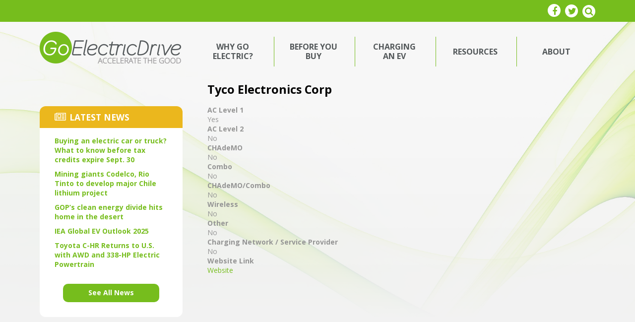

--- FILE ---
content_type: text/html; charset=utf-8
request_url: https://www.goelectricdrive.org/tyco-electronics-corp
body_size: 19588
content:
<!DOCTYPE html>
<!--[if lt IE 7 ]> <html xmlns="http://www.w3.org/1999/xhtml" xml:lang="en" version="XHTML+RDFa 1.0" dir="ltr" class="ielte6 ie"
  xmlns:content="http://purl.org/rss/1.0/modules/content/"
  xmlns:dc="http://purl.org/dc/terms/"
  xmlns:foaf="http://xmlns.com/foaf/0.1/"
  xmlns:og="http://ogp.me/ns#"
  xmlns:rdfs="http://www.w3.org/2000/01/rdf-schema#"
  xmlns:sioc="http://rdfs.org/sioc/ns#"
  xmlns:sioct="http://rdfs.org/sioc/types#"
  xmlns:skos="http://www.w3.org/2004/02/skos/core#"
  xmlns:xsd="http://www.w3.org/2001/XMLSchema#"> <![endif]-->
<!--[if IE 7 ]>    <html xmlns="http://www.w3.org/1999/xhtml" xml:lang="en" version="XHTML+RDFa 1.0" dir="ltr" class="ie7 ie"
  xmlns:content="http://purl.org/rss/1.0/modules/content/"
  xmlns:dc="http://purl.org/dc/terms/"
  xmlns:foaf="http://xmlns.com/foaf/0.1/"
  xmlns:og="http://ogp.me/ns#"
  xmlns:rdfs="http://www.w3.org/2000/01/rdf-schema#"
  xmlns:sioc="http://rdfs.org/sioc/ns#"
  xmlns:sioct="http://rdfs.org/sioc/types#"
  xmlns:skos="http://www.w3.org/2004/02/skos/core#"
  xmlns:xsd="http://www.w3.org/2001/XMLSchema#"> <![endif]-->
<!--[if IE 8 ]>    <html xmlns="http://www.w3.org/1999/xhtml" xml:lang="en" version="XHTML+RDFa 1.0" dir="ltr" class="ie8 ie"
  xmlns:content="http://purl.org/rss/1.0/modules/content/"
  xmlns:dc="http://purl.org/dc/terms/"
  xmlns:foaf="http://xmlns.com/foaf/0.1/"
  xmlns:og="http://ogp.me/ns#"
  xmlns:rdfs="http://www.w3.org/2000/01/rdf-schema#"
  xmlns:sioc="http://rdfs.org/sioc/ns#"
  xmlns:sioct="http://rdfs.org/sioc/types#"
  xmlns:skos="http://www.w3.org/2004/02/skos/core#"
  xmlns:xsd="http://www.w3.org/2001/XMLSchema#"> <![endif]-->
<!--[if IE 9 ]>    <html xmlns="http://www.w3.org/1999/xhtml" xml:lang="en" version="XHTML+RDFa 1.0" dir="ltr" class="ie9 ie"
  xmlns:content="http://purl.org/rss/1.0/modules/content/"
  xmlns:dc="http://purl.org/dc/terms/"
  xmlns:foaf="http://xmlns.com/foaf/0.1/"
  xmlns:og="http://ogp.me/ns#"
  xmlns:rdfs="http://www.w3.org/2000/01/rdf-schema#"
  xmlns:sioc="http://rdfs.org/sioc/ns#"
  xmlns:sioct="http://rdfs.org/sioc/types#"
  xmlns:skos="http://www.w3.org/2004/02/skos/core#"
  xmlns:xsd="http://www.w3.org/2001/XMLSchema#"> <![endif]-->
<!--[if (gt IE 9)|!(IE)]><!--> <html xmlns="http://www.w3.org/1999/xhtml" xml:lang="en" version="XHTML+RDFa 1.0" dir="ltr"
  xmlns:content="http://purl.org/rss/1.0/modules/content/"
  xmlns:dc="http://purl.org/dc/terms/"
  xmlns:foaf="http://xmlns.com/foaf/0.1/"
  xmlns:og="http://ogp.me/ns#"
  xmlns:rdfs="http://www.w3.org/2000/01/rdf-schema#"
  xmlns:sioc="http://rdfs.org/sioc/ns#"
  xmlns:sioct="http://rdfs.org/sioc/types#"
  xmlns:skos="http://www.w3.org/2004/02/skos/core#"
  xmlns:xsd="http://www.w3.org/2001/XMLSchema#"> <!--<![endif]-->

<head profile="http://www.w3.org/1999/xhtml/vocab">
  <meta http-equiv="Content-Type" content="text/html; charset=utf-8" />
<link rel="shortcut icon" href="https://www.goelectricdrive.org/sites/all/themes/ged/favicon.ico" type="image/vnd.microsoft.icon" />
<meta name="generator" content="Drupal 7 (https://www.drupal.org)" />
<link rel="canonical" href="https://www.goelectricdrive.org/tyco-electronics-corp" />
<link rel="shortlink" href="https://www.goelectricdrive.org/node/471" />
  <meta http-equiv="X-UA-Compatible" content="IE=edge,chrome=1"><script type="text/javascript">(window.NREUM||(NREUM={})).init={ajax:{deny_list:["bam.nr-data.net"]},feature_flags:["soft_nav"]};(window.NREUM||(NREUM={})).loader_config={licenseKey:"bef5ead76c",applicationID:"190334970",browserID:"190417544"};;/*! For license information please see nr-loader-rum-1.308.0.min.js.LICENSE.txt */
(()=>{var e,t,r={163:(e,t,r)=>{"use strict";r.d(t,{j:()=>E});var n=r(384),i=r(1741);var a=r(2555);r(860).K7.genericEvents;const s="experimental.resources",o="register",c=e=>{if(!e||"string"!=typeof e)return!1;try{document.createDocumentFragment().querySelector(e)}catch{return!1}return!0};var d=r(2614),u=r(944),l=r(8122);const f="[data-nr-mask]",g=e=>(0,l.a)(e,(()=>{const e={feature_flags:[],experimental:{allow_registered_children:!1,resources:!1},mask_selector:"*",block_selector:"[data-nr-block]",mask_input_options:{color:!1,date:!1,"datetime-local":!1,email:!1,month:!1,number:!1,range:!1,search:!1,tel:!1,text:!1,time:!1,url:!1,week:!1,textarea:!1,select:!1,password:!0}};return{ajax:{deny_list:void 0,block_internal:!0,enabled:!0,autoStart:!0},api:{get allow_registered_children(){return e.feature_flags.includes(o)||e.experimental.allow_registered_children},set allow_registered_children(t){e.experimental.allow_registered_children=t},duplicate_registered_data:!1},browser_consent_mode:{enabled:!1},distributed_tracing:{enabled:void 0,exclude_newrelic_header:void 0,cors_use_newrelic_header:void 0,cors_use_tracecontext_headers:void 0,allowed_origins:void 0},get feature_flags(){return e.feature_flags},set feature_flags(t){e.feature_flags=t},generic_events:{enabled:!0,autoStart:!0},harvest:{interval:30},jserrors:{enabled:!0,autoStart:!0},logging:{enabled:!0,autoStart:!0},metrics:{enabled:!0,autoStart:!0},obfuscate:void 0,page_action:{enabled:!0},page_view_event:{enabled:!0,autoStart:!0},page_view_timing:{enabled:!0,autoStart:!0},performance:{capture_marks:!1,capture_measures:!1,capture_detail:!0,resources:{get enabled(){return e.feature_flags.includes(s)||e.experimental.resources},set enabled(t){e.experimental.resources=t},asset_types:[],first_party_domains:[],ignore_newrelic:!0}},privacy:{cookies_enabled:!0},proxy:{assets:void 0,beacon:void 0},session:{expiresMs:d.wk,inactiveMs:d.BB},session_replay:{autoStart:!0,enabled:!1,preload:!1,sampling_rate:10,error_sampling_rate:100,collect_fonts:!1,inline_images:!1,fix_stylesheets:!0,mask_all_inputs:!0,get mask_text_selector(){return e.mask_selector},set mask_text_selector(t){c(t)?e.mask_selector="".concat(t,",").concat(f):""===t||null===t?e.mask_selector=f:(0,u.R)(5,t)},get block_class(){return"nr-block"},get ignore_class(){return"nr-ignore"},get mask_text_class(){return"nr-mask"},get block_selector(){return e.block_selector},set block_selector(t){c(t)?e.block_selector+=",".concat(t):""!==t&&(0,u.R)(6,t)},get mask_input_options(){return e.mask_input_options},set mask_input_options(t){t&&"object"==typeof t?e.mask_input_options={...t,password:!0}:(0,u.R)(7,t)}},session_trace:{enabled:!0,autoStart:!0},soft_navigations:{enabled:!0,autoStart:!0},spa:{enabled:!0,autoStart:!0},ssl:void 0,user_actions:{enabled:!0,elementAttributes:["id","className","tagName","type"]}}})());var p=r(6154),m=r(9324);let h=0;const v={buildEnv:m.F3,distMethod:m.Xs,version:m.xv,originTime:p.WN},b={consented:!1},y={appMetadata:{},get consented(){return this.session?.state?.consent||b.consented},set consented(e){b.consented=e},customTransaction:void 0,denyList:void 0,disabled:!1,harvester:void 0,isolatedBacklog:!1,isRecording:!1,loaderType:void 0,maxBytes:3e4,obfuscator:void 0,onerror:void 0,ptid:void 0,releaseIds:{},session:void 0,timeKeeper:void 0,registeredEntities:[],jsAttributesMetadata:{bytes:0},get harvestCount(){return++h}},_=e=>{const t=(0,l.a)(e,y),r=Object.keys(v).reduce((e,t)=>(e[t]={value:v[t],writable:!1,configurable:!0,enumerable:!0},e),{});return Object.defineProperties(t,r)};var w=r(5701);const x=e=>{const t=e.startsWith("http");e+="/",r.p=t?e:"https://"+e};var R=r(7836),k=r(3241);const A={accountID:void 0,trustKey:void 0,agentID:void 0,licenseKey:void 0,applicationID:void 0,xpid:void 0},S=e=>(0,l.a)(e,A),T=new Set;function E(e,t={},r,s){let{init:o,info:c,loader_config:d,runtime:u={},exposed:l=!0}=t;if(!c){const e=(0,n.pV)();o=e.init,c=e.info,d=e.loader_config}e.init=g(o||{}),e.loader_config=S(d||{}),c.jsAttributes??={},p.bv&&(c.jsAttributes.isWorker=!0),e.info=(0,a.D)(c);const f=e.init,m=[c.beacon,c.errorBeacon];T.has(e.agentIdentifier)||(f.proxy.assets&&(x(f.proxy.assets),m.push(f.proxy.assets)),f.proxy.beacon&&m.push(f.proxy.beacon),e.beacons=[...m],function(e){const t=(0,n.pV)();Object.getOwnPropertyNames(i.W.prototype).forEach(r=>{const n=i.W.prototype[r];if("function"!=typeof n||"constructor"===n)return;let a=t[r];e[r]&&!1!==e.exposed&&"micro-agent"!==e.runtime?.loaderType&&(t[r]=(...t)=>{const n=e[r](...t);return a?a(...t):n})})}(e),(0,n.US)("activatedFeatures",w.B)),u.denyList=[...f.ajax.deny_list||[],...f.ajax.block_internal?m:[]],u.ptid=e.agentIdentifier,u.loaderType=r,e.runtime=_(u),T.has(e.agentIdentifier)||(e.ee=R.ee.get(e.agentIdentifier),e.exposed=l,(0,k.W)({agentIdentifier:e.agentIdentifier,drained:!!w.B?.[e.agentIdentifier],type:"lifecycle",name:"initialize",feature:void 0,data:e.config})),T.add(e.agentIdentifier)}},384:(e,t,r)=>{"use strict";r.d(t,{NT:()=>s,US:()=>u,Zm:()=>o,bQ:()=>d,dV:()=>c,pV:()=>l});var n=r(6154),i=r(1863),a=r(1910);const s={beacon:"bam.nr-data.net",errorBeacon:"bam.nr-data.net"};function o(){return n.gm.NREUM||(n.gm.NREUM={}),void 0===n.gm.newrelic&&(n.gm.newrelic=n.gm.NREUM),n.gm.NREUM}function c(){let e=o();return e.o||(e.o={ST:n.gm.setTimeout,SI:n.gm.setImmediate||n.gm.setInterval,CT:n.gm.clearTimeout,XHR:n.gm.XMLHttpRequest,REQ:n.gm.Request,EV:n.gm.Event,PR:n.gm.Promise,MO:n.gm.MutationObserver,FETCH:n.gm.fetch,WS:n.gm.WebSocket},(0,a.i)(...Object.values(e.o))),e}function d(e,t){let r=o();r.initializedAgents??={},t.initializedAt={ms:(0,i.t)(),date:new Date},r.initializedAgents[e]=t}function u(e,t){o()[e]=t}function l(){return function(){let e=o();const t=e.info||{};e.info={beacon:s.beacon,errorBeacon:s.errorBeacon,...t}}(),function(){let e=o();const t=e.init||{};e.init={...t}}(),c(),function(){let e=o();const t=e.loader_config||{};e.loader_config={...t}}(),o()}},782:(e,t,r)=>{"use strict";r.d(t,{T:()=>n});const n=r(860).K7.pageViewTiming},860:(e,t,r)=>{"use strict";r.d(t,{$J:()=>u,K7:()=>c,P3:()=>d,XX:()=>i,Yy:()=>o,df:()=>a,qY:()=>n,v4:()=>s});const n="events",i="jserrors",a="browser/blobs",s="rum",o="browser/logs",c={ajax:"ajax",genericEvents:"generic_events",jserrors:i,logging:"logging",metrics:"metrics",pageAction:"page_action",pageViewEvent:"page_view_event",pageViewTiming:"page_view_timing",sessionReplay:"session_replay",sessionTrace:"session_trace",softNav:"soft_navigations",spa:"spa"},d={[c.pageViewEvent]:1,[c.pageViewTiming]:2,[c.metrics]:3,[c.jserrors]:4,[c.spa]:5,[c.ajax]:6,[c.sessionTrace]:7,[c.softNav]:8,[c.sessionReplay]:9,[c.logging]:10,[c.genericEvents]:11},u={[c.pageViewEvent]:s,[c.pageViewTiming]:n,[c.ajax]:n,[c.spa]:n,[c.softNav]:n,[c.metrics]:i,[c.jserrors]:i,[c.sessionTrace]:a,[c.sessionReplay]:a,[c.logging]:o,[c.genericEvents]:"ins"}},944:(e,t,r)=>{"use strict";r.d(t,{R:()=>i});var n=r(3241);function i(e,t){"function"==typeof console.debug&&(console.debug("New Relic Warning: https://github.com/newrelic/newrelic-browser-agent/blob/main/docs/warning-codes.md#".concat(e),t),(0,n.W)({agentIdentifier:null,drained:null,type:"data",name:"warn",feature:"warn",data:{code:e,secondary:t}}))}},1687:(e,t,r)=>{"use strict";r.d(t,{Ak:()=>d,Ze:()=>f,x3:()=>u});var n=r(3241),i=r(7836),a=r(3606),s=r(860),o=r(2646);const c={};function d(e,t){const r={staged:!1,priority:s.P3[t]||0};l(e),c[e].get(t)||c[e].set(t,r)}function u(e,t){e&&c[e]&&(c[e].get(t)&&c[e].delete(t),p(e,t,!1),c[e].size&&g(e))}function l(e){if(!e)throw new Error("agentIdentifier required");c[e]||(c[e]=new Map)}function f(e="",t="feature",r=!1){if(l(e),!e||!c[e].get(t)||r)return p(e,t);c[e].get(t).staged=!0,g(e)}function g(e){const t=Array.from(c[e]);t.every(([e,t])=>t.staged)&&(t.sort((e,t)=>e[1].priority-t[1].priority),t.forEach(([t])=>{c[e].delete(t),p(e,t)}))}function p(e,t,r=!0){const s=e?i.ee.get(e):i.ee,c=a.i.handlers;if(!s.aborted&&s.backlog&&c){if((0,n.W)({agentIdentifier:e,type:"lifecycle",name:"drain",feature:t}),r){const e=s.backlog[t],r=c[t];if(r){for(let t=0;e&&t<e.length;++t)m(e[t],r);Object.entries(r).forEach(([e,t])=>{Object.values(t||{}).forEach(t=>{t[0]?.on&&t[0]?.context()instanceof o.y&&t[0].on(e,t[1])})})}}s.isolatedBacklog||delete c[t],s.backlog[t]=null,s.emit("drain-"+t,[])}}function m(e,t){var r=e[1];Object.values(t[r]||{}).forEach(t=>{var r=e[0];if(t[0]===r){var n=t[1],i=e[3],a=e[2];n.apply(i,a)}})}},1738:(e,t,r)=>{"use strict";r.d(t,{U:()=>g,Y:()=>f});var n=r(3241),i=r(9908),a=r(1863),s=r(944),o=r(5701),c=r(3969),d=r(8362),u=r(860),l=r(4261);function f(e,t,r,a){const f=a||r;!f||f[e]&&f[e]!==d.d.prototype[e]||(f[e]=function(){(0,i.p)(c.xV,["API/"+e+"/called"],void 0,u.K7.metrics,r.ee),(0,n.W)({agentIdentifier:r.agentIdentifier,drained:!!o.B?.[r.agentIdentifier],type:"data",name:"api",feature:l.Pl+e,data:{}});try{return t.apply(this,arguments)}catch(e){(0,s.R)(23,e)}})}function g(e,t,r,n,s){const o=e.info;null===r?delete o.jsAttributes[t]:o.jsAttributes[t]=r,(s||null===r)&&(0,i.p)(l.Pl+n,[(0,a.t)(),t,r],void 0,"session",e.ee)}},1741:(e,t,r)=>{"use strict";r.d(t,{W:()=>a});var n=r(944),i=r(4261);class a{#e(e,...t){if(this[e]!==a.prototype[e])return this[e](...t);(0,n.R)(35,e)}addPageAction(e,t){return this.#e(i.hG,e,t)}register(e){return this.#e(i.eY,e)}recordCustomEvent(e,t){return this.#e(i.fF,e,t)}setPageViewName(e,t){return this.#e(i.Fw,e,t)}setCustomAttribute(e,t,r){return this.#e(i.cD,e,t,r)}noticeError(e,t){return this.#e(i.o5,e,t)}setUserId(e,t=!1){return this.#e(i.Dl,e,t)}setApplicationVersion(e){return this.#e(i.nb,e)}setErrorHandler(e){return this.#e(i.bt,e)}addRelease(e,t){return this.#e(i.k6,e,t)}log(e,t){return this.#e(i.$9,e,t)}start(){return this.#e(i.d3)}finished(e){return this.#e(i.BL,e)}recordReplay(){return this.#e(i.CH)}pauseReplay(){return this.#e(i.Tb)}addToTrace(e){return this.#e(i.U2,e)}setCurrentRouteName(e){return this.#e(i.PA,e)}interaction(e){return this.#e(i.dT,e)}wrapLogger(e,t,r){return this.#e(i.Wb,e,t,r)}measure(e,t){return this.#e(i.V1,e,t)}consent(e){return this.#e(i.Pv,e)}}},1863:(e,t,r)=>{"use strict";function n(){return Math.floor(performance.now())}r.d(t,{t:()=>n})},1910:(e,t,r)=>{"use strict";r.d(t,{i:()=>a});var n=r(944);const i=new Map;function a(...e){return e.every(e=>{if(i.has(e))return i.get(e);const t="function"==typeof e?e.toString():"",r=t.includes("[native code]"),a=t.includes("nrWrapper");return r||a||(0,n.R)(64,e?.name||t),i.set(e,r),r})}},2555:(e,t,r)=>{"use strict";r.d(t,{D:()=>o,f:()=>s});var n=r(384),i=r(8122);const a={beacon:n.NT.beacon,errorBeacon:n.NT.errorBeacon,licenseKey:void 0,applicationID:void 0,sa:void 0,queueTime:void 0,applicationTime:void 0,ttGuid:void 0,user:void 0,account:void 0,product:void 0,extra:void 0,jsAttributes:{},userAttributes:void 0,atts:void 0,transactionName:void 0,tNamePlain:void 0};function s(e){try{return!!e.licenseKey&&!!e.errorBeacon&&!!e.applicationID}catch(e){return!1}}const o=e=>(0,i.a)(e,a)},2614:(e,t,r)=>{"use strict";r.d(t,{BB:()=>s,H3:()=>n,g:()=>d,iL:()=>c,tS:()=>o,uh:()=>i,wk:()=>a});const n="NRBA",i="SESSION",a=144e5,s=18e5,o={STARTED:"session-started",PAUSE:"session-pause",RESET:"session-reset",RESUME:"session-resume",UPDATE:"session-update"},c={SAME_TAB:"same-tab",CROSS_TAB:"cross-tab"},d={OFF:0,FULL:1,ERROR:2}},2646:(e,t,r)=>{"use strict";r.d(t,{y:()=>n});class n{constructor(e){this.contextId=e}}},2843:(e,t,r)=>{"use strict";r.d(t,{G:()=>a,u:()=>i});var n=r(3878);function i(e,t=!1,r,i){(0,n.DD)("visibilitychange",function(){if(t)return void("hidden"===document.visibilityState&&e());e(document.visibilityState)},r,i)}function a(e,t,r){(0,n.sp)("pagehide",e,t,r)}},3241:(e,t,r)=>{"use strict";r.d(t,{W:()=>a});var n=r(6154);const i="newrelic";function a(e={}){try{n.gm.dispatchEvent(new CustomEvent(i,{detail:e}))}catch(e){}}},3606:(e,t,r)=>{"use strict";r.d(t,{i:()=>a});var n=r(9908);a.on=s;var i=a.handlers={};function a(e,t,r,a){s(a||n.d,i,e,t,r)}function s(e,t,r,i,a){a||(a="feature"),e||(e=n.d);var s=t[a]=t[a]||{};(s[r]=s[r]||[]).push([e,i])}},3878:(e,t,r)=>{"use strict";function n(e,t){return{capture:e,passive:!1,signal:t}}function i(e,t,r=!1,i){window.addEventListener(e,t,n(r,i))}function a(e,t,r=!1,i){document.addEventListener(e,t,n(r,i))}r.d(t,{DD:()=>a,jT:()=>n,sp:()=>i})},3969:(e,t,r)=>{"use strict";r.d(t,{TZ:()=>n,XG:()=>o,rs:()=>i,xV:()=>s,z_:()=>a});const n=r(860).K7.metrics,i="sm",a="cm",s="storeSupportabilityMetrics",o="storeEventMetrics"},4234:(e,t,r)=>{"use strict";r.d(t,{W:()=>a});var n=r(7836),i=r(1687);class a{constructor(e,t){this.agentIdentifier=e,this.ee=n.ee.get(e),this.featureName=t,this.blocked=!1}deregisterDrain(){(0,i.x3)(this.agentIdentifier,this.featureName)}}},4261:(e,t,r)=>{"use strict";r.d(t,{$9:()=>d,BL:()=>o,CH:()=>g,Dl:()=>_,Fw:()=>y,PA:()=>h,Pl:()=>n,Pv:()=>k,Tb:()=>l,U2:()=>a,V1:()=>R,Wb:()=>x,bt:()=>b,cD:()=>v,d3:()=>w,dT:()=>c,eY:()=>p,fF:()=>f,hG:()=>i,k6:()=>s,nb:()=>m,o5:()=>u});const n="api-",i="addPageAction",a="addToTrace",s="addRelease",o="finished",c="interaction",d="log",u="noticeError",l="pauseReplay",f="recordCustomEvent",g="recordReplay",p="register",m="setApplicationVersion",h="setCurrentRouteName",v="setCustomAttribute",b="setErrorHandler",y="setPageViewName",_="setUserId",w="start",x="wrapLogger",R="measure",k="consent"},5289:(e,t,r)=>{"use strict";r.d(t,{GG:()=>s,Qr:()=>c,sB:()=>o});var n=r(3878),i=r(6389);function a(){return"undefined"==typeof document||"complete"===document.readyState}function s(e,t){if(a())return e();const r=(0,i.J)(e),s=setInterval(()=>{a()&&(clearInterval(s),r())},500);(0,n.sp)("load",r,t)}function o(e){if(a())return e();(0,n.DD)("DOMContentLoaded",e)}function c(e){if(a())return e();(0,n.sp)("popstate",e)}},5607:(e,t,r)=>{"use strict";r.d(t,{W:()=>n});const n=(0,r(9566).bz)()},5701:(e,t,r)=>{"use strict";r.d(t,{B:()=>a,t:()=>s});var n=r(3241);const i=new Set,a={};function s(e,t){const r=t.agentIdentifier;a[r]??={},e&&"object"==typeof e&&(i.has(r)||(t.ee.emit("rumresp",[e]),a[r]=e,i.add(r),(0,n.W)({agentIdentifier:r,loaded:!0,drained:!0,type:"lifecycle",name:"load",feature:void 0,data:e})))}},6154:(e,t,r)=>{"use strict";r.d(t,{OF:()=>c,RI:()=>i,WN:()=>u,bv:()=>a,eN:()=>l,gm:()=>s,mw:()=>o,sb:()=>d});var n=r(1863);const i="undefined"!=typeof window&&!!window.document,a="undefined"!=typeof WorkerGlobalScope&&("undefined"!=typeof self&&self instanceof WorkerGlobalScope&&self.navigator instanceof WorkerNavigator||"undefined"!=typeof globalThis&&globalThis instanceof WorkerGlobalScope&&globalThis.navigator instanceof WorkerNavigator),s=i?window:"undefined"!=typeof WorkerGlobalScope&&("undefined"!=typeof self&&self instanceof WorkerGlobalScope&&self||"undefined"!=typeof globalThis&&globalThis instanceof WorkerGlobalScope&&globalThis),o=Boolean("hidden"===s?.document?.visibilityState),c=/iPad|iPhone|iPod/.test(s.navigator?.userAgent),d=c&&"undefined"==typeof SharedWorker,u=((()=>{const e=s.navigator?.userAgent?.match(/Firefox[/\s](\d+\.\d+)/);Array.isArray(e)&&e.length>=2&&e[1]})(),Date.now()-(0,n.t)()),l=()=>"undefined"!=typeof PerformanceNavigationTiming&&s?.performance?.getEntriesByType("navigation")?.[0]?.responseStart},6389:(e,t,r)=>{"use strict";function n(e,t=500,r={}){const n=r?.leading||!1;let i;return(...r)=>{n&&void 0===i&&(e.apply(this,r),i=setTimeout(()=>{i=clearTimeout(i)},t)),n||(clearTimeout(i),i=setTimeout(()=>{e.apply(this,r)},t))}}function i(e){let t=!1;return(...r)=>{t||(t=!0,e.apply(this,r))}}r.d(t,{J:()=>i,s:()=>n})},6630:(e,t,r)=>{"use strict";r.d(t,{T:()=>n});const n=r(860).K7.pageViewEvent},7699:(e,t,r)=>{"use strict";r.d(t,{It:()=>a,KC:()=>o,No:()=>i,qh:()=>s});var n=r(860);const i=16e3,a=1e6,s="SESSION_ERROR",o={[n.K7.logging]:!0,[n.K7.genericEvents]:!1,[n.K7.jserrors]:!1,[n.K7.ajax]:!1}},7836:(e,t,r)=>{"use strict";r.d(t,{P:()=>o,ee:()=>c});var n=r(384),i=r(8990),a=r(2646),s=r(5607);const o="nr@context:".concat(s.W),c=function e(t,r){var n={},s={},u={},l=!1;try{l=16===r.length&&d.initializedAgents?.[r]?.runtime.isolatedBacklog}catch(e){}var f={on:p,addEventListener:p,removeEventListener:function(e,t){var r=n[e];if(!r)return;for(var i=0;i<r.length;i++)r[i]===t&&r.splice(i,1)},emit:function(e,r,n,i,a){!1!==a&&(a=!0);if(c.aborted&&!i)return;t&&a&&t.emit(e,r,n);var o=g(n);m(e).forEach(e=>{e.apply(o,r)});var d=v()[s[e]];d&&d.push([f,e,r,o]);return o},get:h,listeners:m,context:g,buffer:function(e,t){const r=v();if(t=t||"feature",f.aborted)return;Object.entries(e||{}).forEach(([e,n])=>{s[n]=t,t in r||(r[t]=[])})},abort:function(){f._aborted=!0,Object.keys(f.backlog).forEach(e=>{delete f.backlog[e]})},isBuffering:function(e){return!!v()[s[e]]},debugId:r,backlog:l?{}:t&&"object"==typeof t.backlog?t.backlog:{},isolatedBacklog:l};return Object.defineProperty(f,"aborted",{get:()=>{let e=f._aborted||!1;return e||(t&&(e=t.aborted),e)}}),f;function g(e){return e&&e instanceof a.y?e:e?(0,i.I)(e,o,()=>new a.y(o)):new a.y(o)}function p(e,t){n[e]=m(e).concat(t)}function m(e){return n[e]||[]}function h(t){return u[t]=u[t]||e(f,t)}function v(){return f.backlog}}(void 0,"globalEE"),d=(0,n.Zm)();d.ee||(d.ee=c)},8122:(e,t,r)=>{"use strict";r.d(t,{a:()=>i});var n=r(944);function i(e,t){try{if(!e||"object"!=typeof e)return(0,n.R)(3);if(!t||"object"!=typeof t)return(0,n.R)(4);const r=Object.create(Object.getPrototypeOf(t),Object.getOwnPropertyDescriptors(t)),a=0===Object.keys(r).length?e:r;for(let s in a)if(void 0!==e[s])try{if(null===e[s]){r[s]=null;continue}Array.isArray(e[s])&&Array.isArray(t[s])?r[s]=Array.from(new Set([...e[s],...t[s]])):"object"==typeof e[s]&&"object"==typeof t[s]?r[s]=i(e[s],t[s]):r[s]=e[s]}catch(e){r[s]||(0,n.R)(1,e)}return r}catch(e){(0,n.R)(2,e)}}},8362:(e,t,r)=>{"use strict";r.d(t,{d:()=>a});var n=r(9566),i=r(1741);class a extends i.W{agentIdentifier=(0,n.LA)(16)}},8374:(e,t,r)=>{r.nc=(()=>{try{return document?.currentScript?.nonce}catch(e){}return""})()},8990:(e,t,r)=>{"use strict";r.d(t,{I:()=>i});var n=Object.prototype.hasOwnProperty;function i(e,t,r){if(n.call(e,t))return e[t];var i=r();if(Object.defineProperty&&Object.keys)try{return Object.defineProperty(e,t,{value:i,writable:!0,enumerable:!1}),i}catch(e){}return e[t]=i,i}},9324:(e,t,r)=>{"use strict";r.d(t,{F3:()=>i,Xs:()=>a,xv:()=>n});const n="1.308.0",i="PROD",a="CDN"},9566:(e,t,r)=>{"use strict";r.d(t,{LA:()=>o,bz:()=>s});var n=r(6154);const i="xxxxxxxx-xxxx-4xxx-yxxx-xxxxxxxxxxxx";function a(e,t){return e?15&e[t]:16*Math.random()|0}function s(){const e=n.gm?.crypto||n.gm?.msCrypto;let t,r=0;return e&&e.getRandomValues&&(t=e.getRandomValues(new Uint8Array(30))),i.split("").map(e=>"x"===e?a(t,r++).toString(16):"y"===e?(3&a()|8).toString(16):e).join("")}function o(e){const t=n.gm?.crypto||n.gm?.msCrypto;let r,i=0;t&&t.getRandomValues&&(r=t.getRandomValues(new Uint8Array(e)));const s=[];for(var o=0;o<e;o++)s.push(a(r,i++).toString(16));return s.join("")}},9908:(e,t,r)=>{"use strict";r.d(t,{d:()=>n,p:()=>i});var n=r(7836).ee.get("handle");function i(e,t,r,i,a){a?(a.buffer([e],i),a.emit(e,t,r)):(n.buffer([e],i),n.emit(e,t,r))}}},n={};function i(e){var t=n[e];if(void 0!==t)return t.exports;var a=n[e]={exports:{}};return r[e](a,a.exports,i),a.exports}i.m=r,i.d=(e,t)=>{for(var r in t)i.o(t,r)&&!i.o(e,r)&&Object.defineProperty(e,r,{enumerable:!0,get:t[r]})},i.f={},i.e=e=>Promise.all(Object.keys(i.f).reduce((t,r)=>(i.f[r](e,t),t),[])),i.u=e=>"nr-rum-1.308.0.min.js",i.o=(e,t)=>Object.prototype.hasOwnProperty.call(e,t),e={},t="NRBA-1.308.0.PROD:",i.l=(r,n,a,s)=>{if(e[r])e[r].push(n);else{var o,c;if(void 0!==a)for(var d=document.getElementsByTagName("script"),u=0;u<d.length;u++){var l=d[u];if(l.getAttribute("src")==r||l.getAttribute("data-webpack")==t+a){o=l;break}}if(!o){c=!0;var f={296:"sha512-+MIMDsOcckGXa1EdWHqFNv7P+JUkd5kQwCBr3KE6uCvnsBNUrdSt4a/3/L4j4TxtnaMNjHpza2/erNQbpacJQA=="};(o=document.createElement("script")).charset="utf-8",i.nc&&o.setAttribute("nonce",i.nc),o.setAttribute("data-webpack",t+a),o.src=r,0!==o.src.indexOf(window.location.origin+"/")&&(o.crossOrigin="anonymous"),f[s]&&(o.integrity=f[s])}e[r]=[n];var g=(t,n)=>{o.onerror=o.onload=null,clearTimeout(p);var i=e[r];if(delete e[r],o.parentNode&&o.parentNode.removeChild(o),i&&i.forEach(e=>e(n)),t)return t(n)},p=setTimeout(g.bind(null,void 0,{type:"timeout",target:o}),12e4);o.onerror=g.bind(null,o.onerror),o.onload=g.bind(null,o.onload),c&&document.head.appendChild(o)}},i.r=e=>{"undefined"!=typeof Symbol&&Symbol.toStringTag&&Object.defineProperty(e,Symbol.toStringTag,{value:"Module"}),Object.defineProperty(e,"__esModule",{value:!0})},i.p="https://js-agent.newrelic.com/",(()=>{var e={374:0,840:0};i.f.j=(t,r)=>{var n=i.o(e,t)?e[t]:void 0;if(0!==n)if(n)r.push(n[2]);else{var a=new Promise((r,i)=>n=e[t]=[r,i]);r.push(n[2]=a);var s=i.p+i.u(t),o=new Error;i.l(s,r=>{if(i.o(e,t)&&(0!==(n=e[t])&&(e[t]=void 0),n)){var a=r&&("load"===r.type?"missing":r.type),s=r&&r.target&&r.target.src;o.message="Loading chunk "+t+" failed: ("+a+": "+s+")",o.name="ChunkLoadError",o.type=a,o.request=s,n[1](o)}},"chunk-"+t,t)}};var t=(t,r)=>{var n,a,[s,o,c]=r,d=0;if(s.some(t=>0!==e[t])){for(n in o)i.o(o,n)&&(i.m[n]=o[n]);if(c)c(i)}for(t&&t(r);d<s.length;d++)a=s[d],i.o(e,a)&&e[a]&&e[a][0](),e[a]=0},r=self["webpackChunk:NRBA-1.308.0.PROD"]=self["webpackChunk:NRBA-1.308.0.PROD"]||[];r.forEach(t.bind(null,0)),r.push=t.bind(null,r.push.bind(r))})(),(()=>{"use strict";i(8374);var e=i(8362),t=i(860);const r=Object.values(t.K7);var n=i(163);var a=i(9908),s=i(1863),o=i(4261),c=i(1738);var d=i(1687),u=i(4234),l=i(5289),f=i(6154),g=i(944),p=i(384);const m=e=>f.RI&&!0===e?.privacy.cookies_enabled;function h(e){return!!(0,p.dV)().o.MO&&m(e)&&!0===e?.session_trace.enabled}var v=i(6389),b=i(7699);class y extends u.W{constructor(e,t){super(e.agentIdentifier,t),this.agentRef=e,this.abortHandler=void 0,this.featAggregate=void 0,this.loadedSuccessfully=void 0,this.onAggregateImported=new Promise(e=>{this.loadedSuccessfully=e}),this.deferred=Promise.resolve(),!1===e.init[this.featureName].autoStart?this.deferred=new Promise((t,r)=>{this.ee.on("manual-start-all",(0,v.J)(()=>{(0,d.Ak)(e.agentIdentifier,this.featureName),t()}))}):(0,d.Ak)(e.agentIdentifier,t)}importAggregator(e,t,r={}){if(this.featAggregate)return;const n=async()=>{let n;await this.deferred;try{if(m(e.init)){const{setupAgentSession:t}=await i.e(296).then(i.bind(i,3305));n=t(e)}}catch(e){(0,g.R)(20,e),this.ee.emit("internal-error",[e]),(0,a.p)(b.qh,[e],void 0,this.featureName,this.ee)}try{if(!this.#t(this.featureName,n,e.init))return(0,d.Ze)(this.agentIdentifier,this.featureName),void this.loadedSuccessfully(!1);const{Aggregate:i}=await t();this.featAggregate=new i(e,r),e.runtime.harvester.initializedAggregates.push(this.featAggregate),this.loadedSuccessfully(!0)}catch(e){(0,g.R)(34,e),this.abortHandler?.(),(0,d.Ze)(this.agentIdentifier,this.featureName,!0),this.loadedSuccessfully(!1),this.ee&&this.ee.abort()}};f.RI?(0,l.GG)(()=>n(),!0):n()}#t(e,r,n){if(this.blocked)return!1;switch(e){case t.K7.sessionReplay:return h(n)&&!!r;case t.K7.sessionTrace:return!!r;default:return!0}}}var _=i(6630),w=i(2614),x=i(3241);class R extends y{static featureName=_.T;constructor(e){var t;super(e,_.T),this.setupInspectionEvents(e.agentIdentifier),t=e,(0,c.Y)(o.Fw,function(e,r){"string"==typeof e&&("/"!==e.charAt(0)&&(e="/"+e),t.runtime.customTransaction=(r||"http://custom.transaction")+e,(0,a.p)(o.Pl+o.Fw,[(0,s.t)()],void 0,void 0,t.ee))},t),this.importAggregator(e,()=>i.e(296).then(i.bind(i,3943)))}setupInspectionEvents(e){const t=(t,r)=>{t&&(0,x.W)({agentIdentifier:e,timeStamp:t.timeStamp,loaded:"complete"===t.target.readyState,type:"window",name:r,data:t.target.location+""})};(0,l.sB)(e=>{t(e,"DOMContentLoaded")}),(0,l.GG)(e=>{t(e,"load")}),(0,l.Qr)(e=>{t(e,"navigate")}),this.ee.on(w.tS.UPDATE,(t,r)=>{(0,x.W)({agentIdentifier:e,type:"lifecycle",name:"session",data:r})})}}class k extends e.d{constructor(e){var t;(super(),f.gm)?(this.features={},(0,p.bQ)(this.agentIdentifier,this),this.desiredFeatures=new Set(e.features||[]),this.desiredFeatures.add(R),(0,n.j)(this,e,e.loaderType||"agent"),t=this,(0,c.Y)(o.cD,function(e,r,n=!1){if("string"==typeof e){if(["string","number","boolean"].includes(typeof r)||null===r)return(0,c.U)(t,e,r,o.cD,n);(0,g.R)(40,typeof r)}else(0,g.R)(39,typeof e)},t),function(e){(0,c.Y)(o.Dl,function(t,r=!1){if("string"!=typeof t&&null!==t)return void(0,g.R)(41,typeof t);const n=e.info.jsAttributes["enduser.id"];r&&null!=n&&n!==t?(0,a.p)(o.Pl+"setUserIdAndResetSession",[t],void 0,"session",e.ee):(0,c.U)(e,"enduser.id",t,o.Dl,!0)},e)}(this),function(e){(0,c.Y)(o.nb,function(t){if("string"==typeof t||null===t)return(0,c.U)(e,"application.version",t,o.nb,!1);(0,g.R)(42,typeof t)},e)}(this),function(e){(0,c.Y)(o.d3,function(){e.ee.emit("manual-start-all")},e)}(this),function(e){(0,c.Y)(o.Pv,function(t=!0){if("boolean"==typeof t){if((0,a.p)(o.Pl+o.Pv,[t],void 0,"session",e.ee),e.runtime.consented=t,t){const t=e.features.page_view_event;t.onAggregateImported.then(e=>{const r=t.featAggregate;e&&!r.sentRum&&r.sendRum()})}}else(0,g.R)(65,typeof t)},e)}(this),this.run()):(0,g.R)(21)}get config(){return{info:this.info,init:this.init,loader_config:this.loader_config,runtime:this.runtime}}get api(){return this}run(){try{const e=function(e){const t={};return r.forEach(r=>{t[r]=!!e[r]?.enabled}),t}(this.init),n=[...this.desiredFeatures];n.sort((e,r)=>t.P3[e.featureName]-t.P3[r.featureName]),n.forEach(r=>{if(!e[r.featureName]&&r.featureName!==t.K7.pageViewEvent)return;if(r.featureName===t.K7.spa)return void(0,g.R)(67);const n=function(e){switch(e){case t.K7.ajax:return[t.K7.jserrors];case t.K7.sessionTrace:return[t.K7.ajax,t.K7.pageViewEvent];case t.K7.sessionReplay:return[t.K7.sessionTrace];case t.K7.pageViewTiming:return[t.K7.pageViewEvent];default:return[]}}(r.featureName).filter(e=>!(e in this.features));n.length>0&&(0,g.R)(36,{targetFeature:r.featureName,missingDependencies:n}),this.features[r.featureName]=new r(this)})}catch(e){(0,g.R)(22,e);for(const e in this.features)this.features[e].abortHandler?.();const t=(0,p.Zm)();delete t.initializedAgents[this.agentIdentifier]?.features,delete this.sharedAggregator;return t.ee.get(this.agentIdentifier).abort(),!1}}}var A=i(2843),S=i(782);class T extends y{static featureName=S.T;constructor(e){super(e,S.T),f.RI&&((0,A.u)(()=>(0,a.p)("docHidden",[(0,s.t)()],void 0,S.T,this.ee),!0),(0,A.G)(()=>(0,a.p)("winPagehide",[(0,s.t)()],void 0,S.T,this.ee)),this.importAggregator(e,()=>i.e(296).then(i.bind(i,2117))))}}var E=i(3969);class I extends y{static featureName=E.TZ;constructor(e){super(e,E.TZ),f.RI&&document.addEventListener("securitypolicyviolation",e=>{(0,a.p)(E.xV,["Generic/CSPViolation/Detected"],void 0,this.featureName,this.ee)}),this.importAggregator(e,()=>i.e(296).then(i.bind(i,9623)))}}new k({features:[R,T,I],loaderType:"lite"})})()})();</script>
  <meta name="viewport" content="width=device-width; initial-scale=1.0; maximum-scale=2;" />
  <meta name="apple-mobile-web-app-capable" content="yes" />
  <meta name="apple-mobile-web-app-status-bar-style" content="black-translucent" />
  <title>Tyco Electronics Corp | GoElectricDrive - Accelerate the Good, Powered by EDTA</title>
  <link type="text/css" rel="stylesheet" href="https://www.goelectricdrive.org/sites/default/files/css/css_xE-rWrJf-fncB6ztZfd2huxqgxu4WO-qwma6Xer30m4.css" media="all" />
<link type="text/css" rel="stylesheet" href="https://www.goelectricdrive.org/sites/default/files/css/css_5pO73qc-z-zv4xoH8aIAp_Prq1thKg1qz9beR7eKaZg.css" media="all" />
<link type="text/css" rel="stylesheet" href="//fonts.googleapis.com/css?family=Open+Sans:400,300,300italic,400italic,600italic,600,700,700italic,800,800italic" media="all" />
<link type="text/css" rel="stylesheet" href="//maxcdn.bootstrapcdn.com/font-awesome/4.5.0/css/font-awesome.min.css" media="all" />
<link type="text/css" rel="stylesheet" href="https://www.goelectricdrive.org/sites/default/files/css/css_VnDMvsJfwag4qPKHrSr9j5QUpL1BDGXiBS16bhb8OrI.css" media="all" />
<link type="text/css" rel="stylesheet" href="https://www.goelectricdrive.org/sites/default/files/css/css_9ApqGyJhJvVS43PB4DxgbCv0qAF76I5NJRPFo6rJ580.css" media="all" />
<link type="text/css" rel="stylesheet" href="https://www.goelectricdrive.org/sites/default/files/css/css_k7YpEWDo2hUfRkeC8nHhHUfGAxPwD5kdFeB1qAgg8eU.css" media="print" />
<link type="text/css" rel="stylesheet" href="https://www.goelectricdrive.org/sites/default/files/css/css_W-cy31httQA1fDneOsKCE3FbVPZ-Lchjsegmy3bnlgI.css" media="all" />

</head>
<body class="html not-front not-logged-in one-sidebar sidebar-first page-node page-node- page-node-471 node-type-charging-equipment pcg_node_title_extra_title_present site" >
  <script type="text/javascript">
    try {
        document.body.className = document.body.className.replace(/nojs/,'');
        if (navigator.platform.indexOf('Mac') != -1) {
            document.body.className = document.body.className + ' osx';
        }
        if (navigator.userAgent.toLowerCase().indexOf('chrome') != -1) {
            document.body.className = document.body.className + ' chrome';
        } else if (navigator.userAgent.toLowerCase().indexOf('webkit') != -1) {
            document.body.className = document.body.className + ' webkit';
        }
    } catch(e){}
  </script>
  <div id="skip-link">
    <a href="#center-inner-inner" class="element-invisible element-focusable">Skip to main content</a>
  </div>
            <div id="messages"></div>
        <div class="tabs" id="main-page-tabs"></div>            
                
        <div id="page-wrapper-outer">
        <div id="page-wrapper">
            <div id="page">

                <div id="main-wrapper"><div id="main">
                    <div id="headers-wrap" class="headers-wrap">
                        <div id="header"><div class="section section-header">
                            
                              <div class="region region-header num-items-1">
    <div class="region-liner">
      <div id="block-block-1" class="block block-block region-block-delta-0">
<div class="block-liner">
  <div class="block-subject">
        </div>

  <div class="content block-content">
    <div class="socialIcons pcg-first-child pcg-last-child">
<span class="no-pop-up"><a class=" facebook icon" href="https://www.facebook.com/goelectricdrive" target="_blank">
<i class="fa fa-facebook "></i>
</a></span>
<span class="no-pop-up"><a class=" twitter icon" href="https://twitter.com/goelectricdrive" target="_blank">
<i class="fa fa-twitter "></i>
</a></span>
<span class="no-pop-up"><a class="search icon" href="/search" target="_blank">
<i class="fa fa-search "></i>
</a></span>
</div>  </div>
</div>
</div>
      <div class="clear-min">&nbsp;</div>
    </div>
  </div>
                            
                            <div class="clear-min">&nbsp;</div>
                        </div></div> <!-- /.section, /#header -->
                        <div id="header-middle"><div class="section section-header-middle">
                            
                              <div class="region region-header-middle num-items-2">
    <div class="region-liner">
      <div id="block-pcg-logo-block-pcg-logo-block" class="block block-pcg-logo-block region-block-delta-0">
<div class="block-liner">
  <div class="block-subject">
        </div>

  <div class="content block-content">
    <a href="/" title="Back to GoElectricDrive - Accelerate the Good, Powered by EDTA homepage"><span class="link-liner"><img typeof="foaf:Image" src="https://www.goelectricdrive.org/sites/all/themes/ged/logo.png" alt="GoElectricDrive - Accelerate the Good, Powered by EDTA" /></span></a>  </div>
</div>
</div>
<div id="block-menu-block-1" class="block block-menu-block block-menu-family region-block-delta-1">
<div class="block-liner">
  <div class="block-subject">
        </div>

  <div class="content block-content">
    <div class="menu-block-wrapper menu-block-1 menu-name-main-menu parent-mlid-0 menu-level-1">
  <ul class="menu num-links-1"><li class="first expanded menu-mlid-608"><a href="/why-go-electric"><span class="link-liner">Why Go Electric?</span></a><ul class="menu num-links-4"><li class="first leaf menu-mlid-611"><a href="/why-go-electric/skip-pump"><span class="link-liner">Skip the Pump</span></a></li>
<li class="leaf menu-mlid-612"><a href="/why-go-electric/performance"><span class="link-liner">Performance</span></a></li>
<li class="leaf menu-mlid-613"><a href="/why-go-electric/cleaner" title=""><span class="link-liner">Cleaner</span></a></li>
<li class="last leaf menu-mlid-614"><a href="/why-go-electric/ev-safety"><span class="link-liner">EV Safety</span></a></li>
</ul></li>
<li class="expanded menu-mlid-609"><a href="/before-you-buy"><span class="link-liner">Before You Buy</span></a><ul class="menu num-links-3"><li class="first leaf menu-mlid-615"><a href="/you-buy/evs-101"><span class="link-liner">EVs 101</span></a></li>
<li class="leaf menu-mlid-616"><a href="/you-buy/ev-showroom"><span class="link-liner">EV Showroom</span></a></li>
<li class="last leaf menu-mlid-617"><a href="/you-buy/incentives"><span class="link-liner">Incentives</span></a></li>
</ul></li>
<li class="expanded menu-mlid-610"><a href="/owning-ev"><span class="link-liner">Charging an EV</span></a><ul class="menu num-links-3"><li class="first leaf menu-mlid-619"><a href="/charging-ev/charging-101"><span class="link-liner">Charging 101</span></a></li>
<li class="leaf menu-mlid-620"><a href="/charging-ev/charging-equipment-showroom"><span class="link-liner">Charging Equipment</span></a></li>
<li class="last leaf menu-mlid-621"><a href="/charging-ev/charging-locator"><span class="link-liner">Charging Locator</span></a></li>
</ul></li>
<li class="expanded menu-mlid-606"><a href="/resources"><span class="link-liner">Resources</span></a><ul class="menu num-links-8"><li class="first leaf menu-mlid-623"><a href="/resources/alternative-fuels-data-center"><span class="link-liner">Alternative Fuel Data Center (AFDC)</span></a></li>
<li class="leaf menu-mlid-624"><a href="/resources/us-doe-vehicle-technologies-office"><span class="link-liner">DoE Vehicles Technology Office</span></a></li>
<li class="leaf menu-mlid-739"><a href="http://www.goelectricdrive.org/resources/clean-cities" title=""><span class="link-liner">Clean Cities</span></a></li>
<li class="leaf menu-mlid-812"><a href="/resources/electrify-america"><span class="link-liner">Electrify America</span></a></li>
<li class="leaf menu-mlid-625"><a href="/resources/plug-america"><span class="link-liner">Plug-In America</span></a></li>
<li class="leaf menu-mlid-1106"><a href="https://www.caranddriver.com/ev/" title=""><span class="link-liner">Car and Driver Magazine EV Buying Guide</span></a></li>
<li class="leaf menu-mlid-1181"><a href="https://www.pepco.com/SmartEnergy/InnovationTechnology/Pages/EV-Savings-and-Benefits-(MD).aspx" title=""><span class="link-liner">Pepco Charging Calculator</span></a></li>
<li class="last leaf menu-mlid-1180"><a href="https://www.transfinder.com/resources/the-case-for-electric-school-buses" title=""><span class="link-liner">The Case for Electric School Buses</span></a></li>
</ul></li>
<li class="last expanded menu-mlid-607"><a href="/about"><span class="link-liner">About</span></a><ul class="menu num-links-4"><li class="first leaf menu-mlid-629"><a href="/about/electric-drive-transportation-association"><span class="link-liner">Electric Drive Transportation Association</span></a></li>
<li class="leaf menu-mlid-630"><a href="/about/contact-us"><span class="link-liner">Contact Us</span></a></li>
<li class="leaf menu-mlid-1107"><a href="/about" title=""><span class="link-liner">About GoElectricDrive</span></a></li>
<li class="last leaf menu-mlid-633"><a href="/about/latest-news"><span class="link-liner">Latest News</span></a></li>
</ul></li>
</ul></div>
  </div>
</div>
</div>
      <div class="clear-min">&nbsp;</div>
    </div>
  </div>
                            
                            <div class="clear-min">&nbsp;</div>
                        </div></div> <!-- /.section, /#header-middle -->
                        <div id="header-bottom"><div class="section section-header-bottom">
                            
                                                        
                            <div class="clear-min">&nbsp;</div>
                        </div></div> <!-- /.section, /#header-bottom -->
                    </div> <!-- /#headers-wrap -->
                    
                    <div id="content-top" class="content-top"><div class="section">
                                            </div></div> <!-- /.section, /#content-top -->
                    
                    <div id="content"><div class="section">
                        <div id="sidebar-first" class="column sidebar sidebar-first"><div class="section">
                              <div class="region region-sidebar-first num-items-1">
    <div class="region-liner">
      <div id="block-views-news-block-2" class="block block-views region-block-delta-0">
<div class="block-liner">
  <div class="block-subject">
      <h2><span>LATEST NEWS</span></h2>
      </div>

  <div class="content block-content">
    <div class="view view-news view-id-news view-display-id-block_2 view-dom-id-e39b1e855a00ae7a0cd694be731ab667 num-items-5">
        
      <div class="more-top-copy">
    
<div class="more-link">
  <a href="/about/latest-news">
    See All News  </a>
</div>
    </div>
    
  
  
  
      <div class="view-content">
      <div class="views-grouping">
  <div class="views-grouping-content">
  <div class="views-row views-row-1 views-row-odd views-row-first cols2-col-first cols3-col-first cols4-col-first cols5-col-first cols6-col-first">
    <div class="views-row-inner">
        
  <div class="views-field views-field-title">        <span class="field-content"><a href="/buying-electric-car-or-truck-what-know-tax-credits-expire-sept-30"><span class="link-liner">Buying an electric car or truck? What to know before tax credits expire Sept. 30</span></a></span>  </div>    </div>
  </div>
  <div class="views-row views-row-2 views-row-even">
    <div class="views-row-inner">
        
  <div class="views-field views-field-title">        <span class="field-content"><a href="/mining-giants-codelco-rio-tinto-develop-major-chile-lithium-project"><span class="link-liner">Mining giants Codelco, Rio Tinto to develop major Chile lithium project</span></a></span>  </div>    </div>
  </div>
  <div class="views-row views-row-3 views-row-odd cols2-col-first">
    <div class="views-row-inner">
        
  <div class="views-field views-field-title">        <span class="field-content"><a href="/gop%E2%80%99s-clean-energy-divide-hits-home-desert"><span class="link-liner">GOP’s clean energy divide hits home in the desert</span></a></span>  </div>    </div>
  </div>
  <div class="views-row views-row-4 views-row-even cols3-col-first">
    <div class="views-row-inner">
        
  <div class="views-field views-field-title">        <span class="field-content"><a href="/iea-global-ev-outlook-2025"><span class="link-liner">IEA Global EV Outlook 2025</span></a></span>  </div>    </div>
  </div>
  <div class="views-row views-row-5 views-row-odd views-row-last cols2-col-first cols4-col-first">
    <div class="views-row-inner">
        
  <div class="views-field views-field-title">        <span class="field-content"><a href="/toyota-c-hr-returns-us-awd-and-338-hp-electric-powertrain"><span class="link-liner">Toyota C-HR Returns to U.S. with AWD and 338-HP Electric Powertrain</span></a></span>  </div>    </div>
  </div>
  </div>
</div>    </div>
  
  
  
      <div class="more-bottom-copy">
    
<div class="more-link">
  <a href="/about/latest-news">
    See All News  </a>
</div>
    </div>
  
  
  
</div>  </div>
</div>
</div>
      <div class="clear-min">&nbsp;</div>
    </div>
  </div>
                        </div></div> <!-- /.section, /#sidebar -->
                        
                        <div id="center" class="column">               
                        <div id="center-inner">             
                        <div id="center-inner-inner">
                                                        <h1 class="title" id="page-title"><span class="page-title-inner">Tyco Electronics Corp</span></h1>                                                        
                                                                                        
                              <div class="region region-content num-items-2">
    <div class="region-liner">
      <div id="block-system-main" class="block block-system region-block-delta-0">
<div class="block-liner">
  <div class="block-subject">
        </div>

  <div class="content block-content">
    <div id="node-471" class="node node-charging-equipment node-full clearfix" about="/tyco-electronics-corp" typeof="sioc:Item foaf:Document">
<div class="node-liner">
  
      <span property="dc:title" content="Tyco Electronics Corp" class="rdf-meta element-hidden"></span>
  
  <div class="content node-content">
    <div class="field-pcg_node_title"><h1 class='nodeTitleCopy'>Tyco Electronics Corp</h1></div><div class="field field-name-field-ac-level-1 field-type-list-text field-label-above formatter-list_default">
      <div class="field-label">AC Level 1</div>
    <div class="field-items">
    <div class="field-item even">Yes</div>  </div>
</div>
<div class="field field-name-field-ac-level-2 field-type-list-text field-label-above formatter-list_default">
      <div class="field-label">AC Level 2</div>
    <div class="field-items">
    <div class="field-item even">No</div>  </div>
</div>
<div class="field field-name-field-chademo field-type-list-text field-label-above formatter-list_default">
      <div class="field-label">CHAdeMO</div>
    <div class="field-items">
    <div class="field-item even">No</div>  </div>
</div>
<div class="field field-name-field-combo field-type-list-text field-label-above formatter-list_default">
      <div class="field-label">Combo</div>
    <div class="field-items">
    <div class="field-item even">No</div>  </div>
</div>
<div class="field field-name-field-chademo-combo field-type-list-text field-label-above formatter-list_default">
      <div class="field-label">CHAdeMO/Combo</div>
    <div class="field-items">
    <div class="field-item even">No</div>  </div>
</div>
<div class="field field-name-field-wireless field-type-list-text field-label-above formatter-list_default">
      <div class="field-label">Wireless</div>
    <div class="field-items">
    <div class="field-item even">No</div>  </div>
</div>
<div class="field field-name-field-other field-type-list-text field-label-above formatter-list_default">
      <div class="field-label">Other</div>
    <div class="field-items">
    <div class="field-item even">No</div>  </div>
</div>
<div class="field field-name-field-charging-network field-type-list-text field-label-above formatter-list_default">
      <div class="field-label">Charging Network / Service Provider</div>
    <div class="field-items">
    <div class="field-item even">No</div>  </div>
</div>
<div class="field field-name-field-website-link field-type-link-field field-label-above formatter-link_default">
      <div class="field-label">Website Link</div>
    <div class="field-items">
    <div class="field-item even"><a href="https://www.te.com/usa-en/home.html" target="_blank"><span class="link-liner">Website</span></a></div>  </div>
</div>
  </div>
</div>
</div>
  </div>
</div>
</div>
      <div class="clear-min">&nbsp;</div>
    </div>
  </div>
              
                                                    </div>
                        </div>
                        </div>
                        
                        <div id="sidebar-second" class="column sidebar sidebar-second"><div class="section">
                                                    </div></div> <!-- /.section, /#sidebar -->
                        
                        <div class="clear-min">&nbsp;</div>
                    </div></div> <!-- /.section, /#content -->
                    
                    <div id="content-bottom" class="content-bottom"><div class="section">
                                            </div></div> <!-- /.section, /#content-bottom -->

                </div></div> <!-- /#main, /#main-wrapper -->
            </div> <!-- /#page -->
            <div id="footers-wrap" class="footers-wrap">
                <div id="footers-wrap-inner" class="footers-wrap-inner">
                    <div id="footer-border"><div id="footer-border-inner"></div></div>
                    <div id="footer-wrapper">
                        <div id="footer">
                            <div id="footer-inner">
                                  <div class="region region-footer num-items-6">
    <div class="region-liner">
      <div id="block-block-5" class="block block-block region-block-delta-0">
<div class="block-liner">
  <div class="block-subject">
        </div>

  <div class="content block-content">
    
<img class="logo pcg-first-child" src="/sites/all/themes/ged/img/logo-white.png" alt="Go Electric Drive" width="233" height="53"> 
<p>The Mission of The GoElectricDrive Foundation is to enable and accelerate mass-market adoption of electric drive vehicles by the American public.
To learn more about EDTA, <a href="http://electricdrive.org/">click here.</a></p>
<div class="socialIcons pcg-last-child">
<span class="no-pop-up"><a class=" facebook icon" href="https://www.facebook.com/goelectricdrive" target="_blank">
<i class="fa fa-facebook "></i>
</a></span>
<span class="no-pop-up"><a class=" twitter icon" href="https://twitter.com/goelectricdrive" target="_blank">
<i class="fa fa-twitter "></i>
</a></span>
<span class="no-pop-up"><a class=" vimeo icon" href="http://vimeo.com/gedtv" target="_blank">
<i class="fa fa-vimeo "></i>
</a></span>
<span class="no-pop-up"><a class=" googleplus icon" href="https://plus.google.com/109029235741966111650" target="_blank">
<i class="fa fa-google-plus "></i>
</a></span>
<span class="no-pop-up"><a class="search icon" href="/search" target="_blank">
<i class="fa fa-search "></i>
</a></span>
</div>
  </div>
</div>
</div>
<div id="block-menu-block-3" class="block block-menu-block block-menu-family region-block-delta-1">
<div class="block-liner">
  <div class="block-subject">
      <h2><span><a href="/why-go-electric"><span class="link-liner">Why Go Electric?</span></a></span></h2>
      </div>

  <div class="content block-content">
    <div class="menu-block-wrapper menu-block-3 menu-name-main-menu parent-mlid-608 menu-level-1">
  <ul class="menu num-links-4"><li class="first leaf menu-mlid-611"><a href="/why-go-electric/skip-pump"><span class="link-liner">Skip the Pump</span></a></li>
<li class="leaf menu-mlid-612"><a href="/why-go-electric/performance"><span class="link-liner">Performance</span></a></li>
<li class="leaf menu-mlid-613"><a href="/why-go-electric/cleaner" title=""><span class="link-liner">Cleaner</span></a></li>
<li class="last leaf menu-mlid-614"><a href="/why-go-electric/ev-safety"><span class="link-liner">EV Safety</span></a></li>
</ul></div>
  </div>
</div>
</div>
<div id="block-menu-block-4" class="block block-menu-block block-menu-family region-block-delta-2">
<div class="block-liner">
  <div class="block-subject">
      <h2><span><a href="/before-you-buy"><span class="link-liner">Before You Buy</span></a></span></h2>
      </div>

  <div class="content block-content">
    <div class="menu-block-wrapper menu-block-4 menu-name-main-menu parent-mlid-609 menu-level-1">
  <ul class="menu num-links-3"><li class="first leaf menu-mlid-615"><a href="/you-buy/evs-101"><span class="link-liner">EVs 101</span></a></li>
<li class="leaf menu-mlid-616"><a href="/you-buy/ev-showroom"><span class="link-liner">EV Showroom</span></a></li>
<li class="last leaf menu-mlid-617"><a href="/you-buy/incentives"><span class="link-liner">Incentives</span></a></li>
</ul></div>
  </div>
</div>
</div>
<div id="block-menu-block-5" class="block block-menu-block block-menu-family region-block-delta-3">
<div class="block-liner">
  <div class="block-subject">
      <h2><span><a href="/owning-ev"><span class="link-liner">Charging an EV</span></a></span></h2>
      </div>

  <div class="content block-content">
    <div class="menu-block-wrapper menu-block-5 menu-name-main-menu parent-mlid-610 menu-level-1">
  <ul class="menu num-links-3"><li class="first leaf menu-mlid-619"><a href="/charging-ev/charging-101"><span class="link-liner">Charging 101</span></a></li>
<li class="leaf menu-mlid-620"><a href="/charging-ev/charging-equipment-showroom"><span class="link-liner">Charging Equipment</span></a></li>
<li class="last leaf menu-mlid-621"><a href="/charging-ev/charging-locator"><span class="link-liner">Charging Locator</span></a></li>
</ul></div>
  </div>
</div>
</div>
<div id="block-menu-block-6" class="block block-menu-block block-menu-family region-block-delta-4">
<div class="block-liner">
  <div class="block-subject">
      <h2><span>Resources</span></h2>
      </div>

  <div class="content block-content">
    <div class="menu-block-wrapper menu-block-6 menu-name-main-menu parent-mlid-606 menu-level-1">
  <ul class="menu num-links-8"><li class="first leaf menu-mlid-623"><a href="/resources/alternative-fuels-data-center"><span class="link-liner">Alternative Fuel Data Center (AFDC)</span></a></li>
<li class="leaf menu-mlid-624"><a href="/resources/us-doe-vehicle-technologies-office"><span class="link-liner">DoE Vehicles Technology Office</span></a></li>
<li class="leaf menu-mlid-739"><a href="http://www.goelectricdrive.org/resources/clean-cities" title=""><span class="link-liner">Clean Cities</span></a></li>
<li class="leaf menu-mlid-812"><a href="/resources/electrify-america"><span class="link-liner">Electrify America</span></a></li>
<li class="leaf menu-mlid-625"><a href="/resources/plug-america"><span class="link-liner">Plug-In America</span></a></li>
<li class="leaf menu-mlid-1106"><a href="https://www.caranddriver.com/ev/" title=""><span class="link-liner">Car and Driver Magazine EV Buying Guide</span></a></li>
<li class="leaf menu-mlid-1181"><a href="https://www.pepco.com/SmartEnergy/InnovationTechnology/Pages/EV-Savings-and-Benefits-(MD).aspx" title=""><span class="link-liner">Pepco Charging Calculator</span></a></li>
<li class="last leaf menu-mlid-1180"><a href="https://www.transfinder.com/resources/the-case-for-electric-school-buses" title=""><span class="link-liner">The Case for Electric School Buses</span></a></li>
</ul></div>
  </div>
</div>
</div>
<div id="block-menu-block-7" class="block block-menu-block block-menu-family region-block-delta-5">
<div class="block-liner">
  <div class="block-subject">
      <h2><span>About</span></h2>
      </div>

  <div class="content block-content">
    <div class="menu-block-wrapper menu-block-7 menu-name-main-menu parent-mlid-607 menu-level-1">
  <ul class="menu num-links-4"><li class="first leaf menu-mlid-629"><a href="/about/electric-drive-transportation-association"><span class="link-liner">Electric Drive Transportation Association</span></a></li>
<li class="leaf menu-mlid-630"><a href="/about/contact-us"><span class="link-liner">Contact Us</span></a></li>
<li class="leaf menu-mlid-1107"><a href="/about" title=""><span class="link-liner">About GoElectricDrive</span></a></li>
<li class="last leaf menu-mlid-633"><a href="/about/latest-news"><span class="link-liner">Latest News</span></a></li>
</ul></div>
  </div>
</div>
</div>
      <div class="clear-min">&nbsp;</div>
    </div>
  </div>
                                <div class="clear-min">&nbsp;</div>
                            </div> <!-- /#footer-inner -->
                        </div> <!-- /#footer -->
                    </div> <!-- /#footer-wrapper -->
                    <div id="footer-middle-wrapper">
                        <div id="footer-middle">
                            <div id="footer-middle-inner">
                                                                <div class="clear-min">&nbsp;</div>
                            </div> <!-- /#footer-middle-inner -->
                        </div> <!-- /#footer-middle -->
                    </div> <!-- /#footer-middle-wrapper -->
                    <div id="footer-bottom-wrapper">
                        <div id="footer-bottom">
                            <div id="footer-bottom-inner">
                                  <div class="region region-footer-bottom num-items-1">
    <div class="region-liner">
      <div id="block-copyright-block-copyright-block" class="block block-copyright-block region-block-delta-0">
<div class="block-liner">
  <div class="block-subject">
        </div>

  <div class="content block-content">
    <div class="copyright"><div class="them">&#xf1f9; 2026 <div>GoElectricDrive</div>
 </div><div class="unanimo"><span class="bar"> &nbsp; | &nbsp; </span><a target="_blank" href="http://www.beunanimous.com/">Website Design & Development by UNANIMOUS</a></div></div>  </div>
</div>
</div>
      <div class="clear-min">&nbsp;</div>
    </div>
  </div>
                                <div class="clear-min">&nbsp;</div>
                            </div> <!-- /#footer-bottom-inner -->
                        </div> <!-- /#footer-bottom -->
                    </div> <!-- /#footer-bottom-wrapper -->
                </div> <!-- /#footers-wrap-inner -->
            </div> <!-- /#footers-wrap -->
        </div> <!-- /#page-wrapper -->
        </div> <!-- /#page-wrapper-outer -->
  <script type="text/javascript" src="https://www.goelectricdrive.org/sites/default/files/js/js_Pt6OpwTd6jcHLRIjrE-eSPLWMxWDkcyYrPTIrXDSON0.js"></script>
<script type="text/javascript" src="https://www.goelectricdrive.org/sites/default/files/js/js_uaTd63MLQVsz03OuydI0salXCCKgXEbasjKGaI5s5rU.js"></script>
<script type="text/javascript" src="https://www.goelectricdrive.org/sites/default/files/js/js_JzVH-4IMGkVglNFbfapB18u9kn9Z6IeOsX8-MNXASJg.js"></script>
<script type="text/javascript" src="https://www.googletagmanager.com/gtag/js?id=UA-62509121-2"></script>
<script type="text/javascript">
<!--//--><![CDATA[//><!--
window.dataLayer = window.dataLayer || [];function gtag(){dataLayer.push(arguments)};gtag("js", new Date());gtag("set", "developer_id.dMDhkMT", true);gtag("config", "UA-62509121-2", {"groups":"default","anonymize_ip":true});
//--><!]]>
</script>
<script type="text/javascript">
<!--//--><![CDATA[//><!--
jQuery.extend(Drupal.settings, {"basePath":"\/","pathPrefix":"","setHasJsCookie":0,"ajaxPageState":{"theme":"ged","theme_token":"3I7T3-0UVkRZXmjLAcRgl4xpxQw9Yh-WTzCJ-69fWsw","js":{"sites\/all\/themes\/ged\/js\/ged.js":1,"sites\/all\/modules\/contrib\/jquery_update\/replace\/jquery\/1.12\/jquery.min.js":1,"misc\/jquery-extend-3.4.0.js":1,"misc\/jquery-html-prefilter-3.5.0-backport.js":1,"misc\/jquery.once.js":1,"misc\/drupal.js":1,"sites\/all\/modules\/contrib\/jquery_update\/js\/jquery_browser.js":1,"sites\/all\/modules\/contrib\/entityreference\/js\/entityreference.js":1,"sites\/all\/modules\/contrib\/spamspan\/spamspan.js":1,"sites\/all\/modules\/custom\/pcg\/pcg_ignite\/js\/pcg_ignite.js":1,"sites\/all\/themes\/ignite2\/ignite2.js":1,"sites\/all\/libraries\/sidr\/jquery.sidr.min.js":1,"sites\/all\/modules\/contrib\/lightbox2\/js\/lightbox.js":1,"sites\/all\/modules\/custom\/pcg\/formatters\/pcg_fieldcollection_formatter\/pcg_fieldcollection_formatter.js":1,"sites\/all\/modules\/custom\/pcg\/pcg_page\/pcg_page_links.js":1,"sites\/all\/libraries\/wow\/dist\/wow.min.js":1,"sites\/all\/modules\/contrib\/google_analytics\/googleanalytics.js":1,"https:\/\/www.googletagmanager.com\/gtag\/js?id=UA-62509121-2":1,"0":1},"css":{"modules\/system\/system.base.css":1,"modules\/system\/system.menus.css":1,"modules\/system\/system.messages.css":1,"modules\/system\/system.theme.css":1,"modules\/field\/theme\/field.css":1,"modules\/node\/node.css":1,"modules\/search\/search.css":1,"modules\/user\/user.css":1,"sites\/all\/modules\/contrib\/views\/css\/views.css":1,"sites\/all\/modules\/contrib\/ckeditor\/css\/ckeditor.css":1,"\/\/fonts.googleapis.com\/css?family=Open+Sans:400,300,300italic,400italic,600italic,600,700,700italic,800,800italic":1,"\/\/maxcdn.bootstrapcdn.com\/font-awesome\/4.5.0\/css\/font-awesome.min.css":1,"sites\/all\/libraries\/animate\/animate.min.css":1,"sites\/all\/modules\/contrib\/ctools\/css\/ctools.css":1,"sites\/all\/modules\/contrib\/lightbox2\/css\/lightbox.css":1,"sites\/all\/modules\/custom\/pcg\/formatters\/pcg_fieldcollection_formatter\/pcg_fieldcollection_formatter.css":1,"sites\/all\/modules\/custom\/pcg\/pcg_page\/pcg_page.css":1,"sites\/all\/modules\/custom\/pcg\/pcg_ignite\/css\/normalize.css":1,"sites\/all\/modules\/custom\/pcg\/pcg_ignite\/css\/base.less":1,"sites\/all\/themes\/ignite2\/css\/main.less":1,"sites\/all\/themes\/ignite2\/css\/print.less":1,"sites\/all\/themes\/ignite2\/css\/responsive.less":1,"sites\/all\/libraries\/sidr\/stylesheets\/jquery.sidr.light.css":1,"sites\/all\/themes\/ged\/css\/ged.less":1,"sites\/all\/themes\/ged\/css\/resp.less":1}},"lightbox2":{"rtl":0,"file_path":"\/(\\w\\w\/)public:\/","default_image":"\/sites\/all\/modules\/contrib\/lightbox2\/images\/brokenimage.jpg","border_size":10,"font_color":"000","box_color":"fff","top_position":"","overlay_opacity":"0.8","overlay_color":"000","disable_close_click":true,"resize_sequence":0,"resize_speed":400,"fade_in_speed":400,"slide_down_speed":600,"use_alt_layout":false,"disable_resize":false,"disable_zoom":false,"force_show_nav":false,"show_caption":true,"loop_items":false,"node_link_text":"View Image Details","node_link_target":false,"image_count":"Image !current of !total","video_count":"Video !current of !total","page_count":"Page !current of !total","lite_press_x_close":"press \u003Ca href=\u0022#\u0022 onclick=\u0022hideLightbox(); return FALSE;\u0022\u003E\u003Ckbd\u003Ex\u003C\/kbd\u003E\u003C\/a\u003E to close","download_link_text":"","enable_login":false,"enable_contact":false,"keys_close":"c x 27","keys_previous":"p 37","keys_next":"n 39","keys_zoom":"z","keys_play_pause":"32","display_image_size":"original","image_node_sizes":"()","trigger_lightbox_classes":"","trigger_lightbox_group_classes":"","trigger_slideshow_classes":"","trigger_lightframe_classes":"","trigger_lightframe_group_classes":"","custom_class_handler":0,"custom_trigger_classes":"","disable_for_gallery_lists":true,"disable_for_acidfree_gallery_lists":true,"enable_acidfree_videos":true,"slideshow_interval":5000,"slideshow_automatic_start":true,"slideshow_automatic_exit":true,"show_play_pause":true,"pause_on_next_click":false,"pause_on_previous_click":true,"loop_slides":false,"iframe_width":600,"iframe_height":400,"iframe_border":1,"enable_video":false,"useragent":"Mozilla\/5.0 (Macintosh; Intel Mac OS X 10_15_7) AppleWebKit\/537.36 (KHTML, like Gecko) Chrome\/131.0.0.0 Safari\/537.36; ClaudeBot\/1.0; +claudebot@anthropic.com)"},"better_exposed_filters":{"views":{"news":{"displays":{"block_2":{"filters":[]}}}}},"googleanalytics":{"account":["UA-62509121-2"],"trackOutbound":1,"trackMailto":1,"trackDownload":1,"trackDownloadExtensions":"7z|aac|arc|arj|asf|asx|avi|bin|csv|doc(x|m)?|dot(x|m)?|exe|flv|gif|gz|gzip|hqx|jar|jpe?g|js|mp(2|3|4|e?g)|mov(ie)?|msi|msp|pdf|phps|png|ppt(x|m)?|pot(x|m)?|pps(x|m)?|ppam|sld(x|m)?|thmx|qtm?|ra(m|r)?|sea|sit|tar|tgz|torrent|txt|wav|wma|wmv|wpd|xls(x|m|b)?|xlt(x|m)|xlam|xml|z|zip"}});
//--><!]]>
</script>
  <script type="text/javascript" src="https://www.goelectricdrive.org/sites/default/files/js/js_whhkvHlzyKGeVKC-7XgN3enV9PDglTeSkChSiwkrpGw.js"></script>
<script type="text/javascript">window.NREUM||(NREUM={});NREUM.info={"beacon":"bam.nr-data.net","licenseKey":"bef5ead76c","applicationID":"190334970","transactionName":"M1JQbRdXD0dVVkIIDgoYZ0sMGU5dWlFTGU8UX0I=","queueTime":0,"applicationTime":452,"atts":"HxVTG19NHEk=","errorBeacon":"bam.nr-data.net","agent":""}</script></body>
</html>


--- FILE ---
content_type: text/css
request_url: https://www.goelectricdrive.org/sites/default/files/css/css_9ApqGyJhJvVS43PB4DxgbCv0qAF76I5NJRPFo6rJ580.css
body_size: 6357
content:
article,aside,details,figcaption,figure,footer,header,hgroup,main,nav,section,summary{display:block;}audio,canvas,video{display:inline-block;*display:inline;*zoom:1;}audio:not([controls]){display:none;height:0;}[hidden]{display:none;}html{font-size:100%;-webkit-text-size-adjust:100%;-ms-text-size-adjust:100%;}html,button,input,select,textarea{font-family:sans-serif;}body{margin:0;}a:focus{outline:thin dotted;}a:active,a:hover{outline:0;}h1{font-size:2em;margin:0 0 0.67em 0;}h2,.field-name-field-cc-heading,.views-grouping-header{font-size:1.5em;margin:0 0 0.83em 0;}h3{font-size:1.17em;margin:0 0 1em 0;}h4{font-size:1em;margin:0 0 1.33em 0;}h5{font-size:0.83em;margin:0 0 1.67em 0;}h6{font-size:0.67em;margin:0 0 2.33em 0;}abbr[title]{border-bottom:1px dotted;}b,strong{font-weight:bold;}blockquote{margin:1em 40px;}dfn{font-style:italic;}hr{-moz-box-sizing:content-box;box-sizing:content-box;height:0;}mark{background:#ff0;color:#000;}p,pre{margin:1em 0;}code,kbd,pre,samp{font-family:monospace,serif;_font-family:'courier new',monospace;font-size:1em;}pre{white-space:pre;white-space:pre-wrap;word-wrap:break-word;}q{quotes:none;}q:before,q:after{content:'';content:none;}small{font-size:80%;}sub,sup{font-size:75%;line-height:0;position:relative;vertical-align:baseline;}sup{top:-0.5em;}sub{bottom:-0.25em;}dl,menu,ol,ul{margin:1em 0;}dd{margin:0 0 0 40px;}menu,ol,ul{padding:0 0 0 40px;}nav ul,nav ol{list-style:none;list-style-image:none;}img{border:0;-ms-interpolation-mode:bicubic;}svg:not(:root){overflow:hidden;}figure{margin:0;}form{margin:0;}fieldset{border:1px solid #c0c0c0;margin:0 2px;padding:0.35em 0.625em 0.75em;}legend{border:0;padding:0;white-space:normal;*margin-left:-7px;}button,input,select,textarea{font-size:100%;margin:0;vertical-align:baseline;*vertical-align:middle;}button,input{line-height:normal;}button,select{text-transform:none;}button,html input[type="button"],input[type="reset"],input[type="submit"]{-webkit-appearance:button;cursor:pointer;*overflow:visible;}button[disabled],html input[disabled]{cursor:default;}input[type="checkbox"],input[type="radio"]{box-sizing:border-box;padding:0;*height:13px;*width:13px;}input[type="search"]{-webkit-appearance:textfield;-moz-box-sizing:content-box;-webkit-box-sizing:content-box;box-sizing:content-box;}input[type="search"]::-webkit-search-cancel-button,input[type="search"]::-webkit-search-decoration{-webkit-appearance:none;}button::-moz-focus-inner,input::-moz-focus-inner{border:0;padding:0;}textarea{overflow:auto;vertical-align:top;}table{border-collapse:collapse;border-spacing:0;}html,button,input,select,textarea{color:#222;}body{font-size:1em;line-height:1.4;}::-moz-selection{background:#b3d4fc;text-shadow:none;}::selection{background:#b3d4fc;text-shadow:none;}hr{display:block;height:1px;border:0;border-top:1px solid #ccc;margin:1em 0;padding:0;}img{vertical-align:middle;}fieldset{border:0;margin:0;padding:0;}textarea{resize:vertical;}.chromeframe{margin:0.2em 0;background:#ccc;color:#000;padding:0.2em 0;}.ir{background-color:transparent;border:0;overflow:hidden;*text-indent:-9999px;}.ir:before{content:"";display:block;width:0;height:150%;}.hidden{display:none !important;visibility:hidden;}.visuallyhidden{border:0;clip:rect(0 0 0 0);height:1px;margin:-1px;overflow:hidden;padding:0;position:absolute;width:1px;}.visuallyhidden.focusable:active,.visuallyhidden.focusable:focus{clip:auto;height:auto;margin:0;overflow:visible;position:static;width:auto;}.invisible{visibility:hidden;}.clearfix:before,.clearfix:after{content:" ";display:table;}.clearfix:after{clear:both;}.clearfix{*zoom:1;}@media only screen and (min-width:35em){}@media print,(-o-min-device-pixel-ratio:5/4),(-webkit-min-device-pixel-ratio:1.25),(min-resolution:120dpi){}
.clear-min{clear:both;font-size:0;height:0;line-height:0;margin:0;padding:0;}#overlay-container{z-index:999995;}#toolbar{z-index:999999;}body{color:#000000;font-family:"Open Sans",Arial,Helvetica,sans-serif,"FontAwesome";font-size:87.5%;line-height:1.4;position:relative;}.ui-widget-content,#overlay-content{color:#000000;}.ui-widget{font-size:1em;font-family:"Open Sans",Arial,Helvetica,sans-serif,"FontAwesome";}.ui-widget-content a{color:#76bd1d;}.ui-widget-content h1 a,.ui-widget-content h2 a,.ui-widget-content h3 a,.ui-widget-content h4 a,.ui-widget-content h5 a,.ui-widget-content h6 a{color:#000000;}p{margin:0 0 1.3em 0;}h1,h2,h3,h4,h5,h6,h1 a,h2 a,h3 a,h4 a,h5 a,h6 a,.field-name-field-cc-heading{color:#000000;text-decoration:none;}.views-grouping-header{background-color:#000000;color:#fff;padding:5px 10px;}a{text-decoration:none;color:#76bd1d;}a:hover,a:active,a:focus{text-decoration:underline;}.views-grouping-header,h1,h2,h3,h4,h5,h6,.field-name-field-cc-heading{font-weight:normal;font-family:"Open Sans",Arial,Helvetica,sans-serif,"FontAwesome";}h1,h1.nodeTitleCopy,#page-title{font-size:1.667em;margin-top:0;}hr{border-color:#000000;border-width:3px 0 0 0;margin:8px 0 8px 0;}table{width:100%;margin-bottom:10px;}table thead{background-color:#000000;color:#fff;}table thead th{font-weight:normal;text-align:left;white-space:nowrap;}table thead th a{color:#fff;}table tbody tr{vertical-align:top;line-height:1;}table tbody tr:nth-child(2n),table tbody tr.odd{background-color:#ffffff;}table tbody tr.footable-row-detail,table tbody tr.even{background-color:#EEEEEE;}table thead tr th,table tbody tr td{padding:3px 10px 3px 3px;position:relative;}.fc td,.fc th{position:static;}table tbody tr td{padding-top:5px;padding-bottom:5px;line-height:1.3;}ul.menu,ul.menu li,ul.menu li a{display:inline-block;margin:0;padding:0;}ul.menu li a.contextual-links-trigger{display:none;}ul.menu{display:block;margin-bottom:15px;}ul.menu.align-left{text-align:left;}ul.menu li{list-style:none;list-style-image:none;}ul.menu li a{padding-right:5px;margin-right:5px;border-right:1px solid #76bd1d;line-height:1;}ul.menu li.last a{padding-right:0;margin-right:0;border-right:0 none;}img{max-width:100%;height:auto;}.site img{width:auto;}a img{opacity:1;transition:opacity .5s;}a:hover img{opacity:.7;}fieldset{margin-bottom:10px;}fieldset fieldset{padding:5px;background-color:rgba(255,255,255,0.4);}fieldset legend{padding-bottom:10px;line-height:1.8;font-size:1.3em;}body .vertical-tabs fieldset.default-fallback,body div.field-group-tabs-wrapper div.field-type-image fieldset,body div.field-group-tabs-wrapper div.field-type-file fieldset{border:0 none;margin:0;padding:0;position:relative;padding:5px;margin-bottom:10px;}div.horizontal-tabs{clear:both;}.draggable a.tabledrag-handle{margin-left:0;position:relative;left:-4px;top:-3px;}.colorpicker_field input{width:auto;}html.js input.form-autocomplete{background-position:100% 6px;}html.js input.throbbing{background-position:100% -14px;}#tinymce img{background:red url(/sites/all/modules/custom/pcg/pcg_ignite/img/noise.png) scroll repeat 0 0;}.pif-imgcap-wrap{position:relative;}.pif-caption,.camera_caption{position:absolute;bottom:0;left:0;right:0;width:auto;color:#fff;}.pif-caption > div,.camera_caption > div{background:none repeat scroll 0 0 rgba(0,0,0,0.8);padding:10px 20px;}.field-name-field-page-images .pif-caption,.field_cc_images .pif-caption{max-width:140px;position:static;}.field-name-field-page-images .pif-caption > div,.field_cc_images .pif-caption > div{background:transparent none;color:#000000;line-height:1.1;padding:5px 0 0 0;text-align:center;}.pif-cap-link{display:none;}.camera_wrap .camera_fakehover{min-height:0;}.camera_wrap_outer{position:relative;}.camera_wrap{margin:0 !important;height:auto !important;left:0;position:absolute;right:0;top:0;bottom:0;}.camera_wrap .camera_fakehover img{margin:0 !important;}.camera_wrap_outer .pcg-camera-shim{visibility:hidden !important;position:static !important;height:auto !important;width:auto !important;margin:0 !important;}
html,button,input,select,textarea{font-family:sans-serif,"FontAwesome";}code,kbd,pre,samp{font-family:monospace,serif,"FontAwesome";}menu,ol,ul{padding-left:1.2em;}ul.tabs.primary li a{color:#000;}.camera_pie{display:none;}.resizable-textarea .grippie{display:none;}.item-list ul{padding-left:19px;}body#tinymce{background:#fff none;}.video-container-outer{overflow:hidden;}.video-container{position:relative;padding-bottom:56.25%;padding-top:2px;height:0;overflow:hidden;}.video-container-outer.map .video-container{padding-bottom:100%;}.video-container iframe,.video-container object,.video-container embed{position:absolute;top:0;left:0;width:100%;height:100%;}input,button,select,textarea{max-width:95%;}.pcg_node_title_extra_title_present #page-title{display:none;}ul.primary{white-space:normal;}ul.primary li{display:inline-block;}#messages .messages{margin:0;}#page{background-color:#fff;}.region-header,.region-header-middle,.region-header-bottom,#content-top > .section,#content > .section,#content-bottom > .section,#footer-border-inner,.region-footer,.region-footer-middle,.region-footer-bottom,.region-top-bar .region-liner{max-width:1120px;padding:0 10px;margin:0 auto;}body.page-node-add .region-header,body.page-node-add .region-header-middle,body.page-node-add .region-header-bottom,body.page-node-add #content-top > .section,body.page-node-add #content > .section,body.page-node-add #content-bottom > .section,body.page-node-add #footer-border-inner,body.page-node-add .region-footer,body.page-node-add .region-footer-middle,body.page-node-add .region-footer-bottom,body.page-admin .region-header,body.page-admin .region-header-middle,body.page-admin .region-header-bottom,body.page-admin #content-top > .section,body.page-admin #content > .section,body.page-admin #content-bottom > .section,body.page-admin #footer-border-inner,body.page-admin .region-footer,body.page-admin .region-footer-middle,body.page-admin .region-footer-bottom,body.page-node-edit .region-header,body.page-node-edit .region-header-middle,body.page-node-edit .region-header-bottom,body.page-node-edit #content-top > .section,body.page-node-edit #content > .section,body.page-node-edit #content-bottom > .section,body.page-node-edit #footer-border-inner,body.page-node-edit .region-footer,body.page-node-edit .region-footer-middle,body.page-node-edit .region-footer-bottom,#overlay .region-header,#overlay .region-header-middle,#overlay .region-header-bottom,#overlay #content-top > .section,#overlay #content > .section,#overlay #content-bottom > .section,#overlay #footer-border-inner,#overlay .region-footer,#overlay .region-footer-middle,#overlay .region-footer-bottom{max-width:none;}#center-inner{float:right;width:100%;}#content{padding:15px 0 5px 0;}.sidebar{float:left;width:288px;display:block;}#center{margin-left:338px;}body.no-sidebars .sidebar{display:none;}body.no-sidebars #center{margin-left:0;}.sidebar-second{clear:left;}body.sidebar-right #center{margin-left:338px;position:relative;left:-338px;}body.sidebar-right .sidebar{display:block;position:relative;left:100%;margin-left:-288px;}body.sidebar-right.no-sidebars #center{margin-left:0;left:auto;}body.two-sidebars.sidebar-both #center{margin-left:676px;position:relative;left:-338px;}body.two-sidebars.sidebar-both .sidebar-second{display:block;position:relative;left:100%;margin-left:-576px;clear:none;}#header,html.ie8 #header{background:#ffffff none;}#header{background:rgba(0,30,58,0) none;}#header #logo{float:left;margin-left:77px;padding:14px 0 10px 0;-webkit-transition:opacity .7s;-moz-transition:opacity .7s;-o-transition:opacity .7s;-ms-transition:opacity .7s;transition:opacity .7s;}#header #logo:hover{opacity:.7;}#footers-wrap,html.ie8 #footers-wrap{background:#76bd1d none;}#footers-wrap{background:#76bd1d none;}#footer-border{height:4px;border-top:0 none;border-bottom:0px none;}#footer-border,html.ie8 #footer-border{background:#7ca341 none;}#footer-border{background:#7ca341 none;}#footer-inner{padding:25px 0;}#footer-middle-inner,#footer-bottom-inner{padding:15px 0;}#footer ul.menu,#footer ul.menu li,#footer ul.menu li a{display:inline-block;margin:0;padding:0;}html.lt-ie8 #footer ul.menu li,html.lt-ie8 #footer ul.menu li a{display:inline;}#footer ul.menu li a{padding-right:5px;margin-right:5px;border-right:1px solid #76bd1d;line-height:1;color:#76bd1d;}#footer ul.menu li.last a{padding-right:0;margin-right:0;border-right:0 none;}.sidebar ul.menu,.sidebar ul.menu li,.sidebar ul.menu li a{display:block;margin:0;padding:0;}.sidebar ul.menu{text-align:left;display:block;margin-bottom:15px;}.sidebar ul.menu li a{line-height:1.2;border-right:0 none;}.sidebar .block{margin-bottom:14px;}.sidebar .block h2{margin-top:0;font-size:1.25em;}.node-title-hidden-copy{display:none;}.block-pcg-logo-block{float:left;}.region-header .block,.region-header-middle .block,.region-header-bottom .block{float:right;margin-top:10px;margin-left:15px;}.region-header .block-pcg-logo-block,.region-header-middle .block-pcg-logo-block,.region-header-bottom .block-pcg-logo-block{padding:0;float:left;margin-top:0;margin-left:0;}.region-header #block-pcg-cck-blocks-field-banner-images,.region-header-middle #block-pcg-cck-blocks-field-banner-images,.region-header-bottom #block-pcg-cck-blocks-field-banner-images{float:none;margin:0 auto;}.region-footer-middle .block{float:left;margin-top:10px;}.region-footer-middle .block .block-liner{margin-right:15px;}.region-footer .block,.region-footer-bottom .block{margin-top:10px;}.region-footer-middle.num-items-1 .block{width:100%;}.region-footer-middle.num-items-2 .block{width:50%;}.region-footer-middle.num-items-3 .block{width:33.3%;}.region-footer-middle.num-items-4 .block{width:25%;}.region-footer-middle.num-items-5 .block{width:20%;}.region-footer-bottom,#footer-bottom-wrapper #footer-bottom #footer-bottom-inner .region-footer-bottom{padding-bottom:0;}.add-or-remove-shortcuts{display:none;}#overlay .add-or-remove-shortcuts{display:block;}#overlay{display:block;width:auto;max-width:95%;}.form-type-radio label,.form-type-checkbox label{position:relative;top:3px;}.pff-type-pff_grid:after{clear:both;content:".";display:block;height:0;visibility:hidden;}.pff-type-pff_grid_2,.pff-type-pff_grid_3,.pff-type-pff_grid_4,.pff-type-pff_grid_5{margin:0 -15px;}.pff-type-pff_grid_2 > .pff-child,.pff-type-pff_grid_3 > .pff-child,.pff-type-pff_grid_4 > .pff-child,.pff-type-pff_grid_5 > .pff-child{float:left;}.pff-type-pff_grid_2 > .pff-child > .content,.pff-type-pff_grid_3 > .pff-child > .content,.pff-type-pff_grid_4 > .pff-child > .content,.pff-type-pff_grid_5 > .pff-child > .content{padding:0 15px;}.pff-type-pff_grid_1 > .pff-child{width:100%;}.pff-type-pff_grid_2 > .pff-child{width:50%;}.pff-type-pff_grid_2-1-2 > .pff-child:nth-child(2n+1){width:33.3%;}.pff-type-pff_grid_2-1-2 > .pff-child:nth-child(2n){width:66.6%;}.pff-type-pff_grid_2-2-1 > .pff-child:nth-child(2n+1){width:66.6%;}.pff-type-pff_grid_2-2-1 > .pff-child:nth-child(2n){width:33.3%;}.pff-type-pff_grid_3 > .pff-child{width:33.3%;}.pff-type-pff_grid_4 > .pff-child{width:25%;}.pff-type-pff_grid_5 > .pff-child{width:20%;}.pff-type-pff_grid_2 > .pff-child:nth-child(2n+1){clear:left;}.pff-type-pff_grid_3 > .pff-child:nth-child(3n+1){clear:left;}.pff-type-pff_grid_4 > .pff-child:nth-child(4n+1){clear:left;}.pff-type-pff_grid_5 > .pff-child:nth-child(5n+1){clear:left;}.pv-grid-2,.pv-grid-3,.pv-grid-4,.pv-grid-5{margin:0 -15px;}.pv-grid-2 .views-grouping,.pv-grid-3 .views-grouping,.pv-grid-4 .views-grouping,.pv-grid-5 .views-grouping{clear:left;}.pv-grid-2 .views-grouping-content .views-row,.pv-grid-3 .views-grouping-content .views-row,.pv-grid-4 .views-grouping-content .views-row,.pv-grid-5 .views-grouping-content .views-row{float:left;}.pv-grid-2 .views-grouping-header,.pv-grid-2 .view-filters,.pv-grid-2 .views-grouping-content .views-row > .views-row-inner,.pv-grid-3 .views-grouping-header,.pv-grid-3 .view-filters,.pv-grid-3 .views-grouping-content .views-row > .views-row-inner,.pv-grid-4 .views-grouping-header,.pv-grid-4 .view-filters,.pv-grid-4 .views-grouping-content .views-row > .views-row-inner,.pv-grid-5 .views-grouping-header,.pv-grid-5 .view-filters,.pv-grid-5 .views-grouping-content .views-row > .views-row-inner{padding:0 15px;}.pv-grid-1 .views-grouping-content .views-row{width:100%;}.pv-grid-2 .views-grouping-content .views-row{width:50%;}.pv-grid-2 .views-grouping-content .views-row:nth-child(2n+1){clear:left;}.pv-grid-3 .views-grouping-content .views-row{width:33.3%;}.pv-grid-3 .views-grouping-content .views-row:nth-child(3n+1){clear:left;}.pv-grid-4 .views-grouping-content .views-row{width:25%;}.pv-grid-4 .views-grouping-content .views-row:nth-child(4n+1){clear:left;}.pv-grid-5 .views-grouping-content .views-row{width:20%;}.pv-grid-5 .views-grouping-content .views-row:nth-child(5n+1){clear:left;}.view .more-top-copy{display:none;}.ui-accordion{margin-bottom:10px;}.ui-accordion .ui-accordion-header{margin-top:5px;padding:7px 10px 7px 30px;position:relative;}.ui-accordion .ui-accordion-header.ui-state-default,.ui-accordion .ui-accordion-header.ui-state-active{background:#000000 none;color:#fff;-webkit-transition:background-color .7s;-moz-transition:background-color .7s;-o-transition:background-color .7s;-ms-transition:background-color .7s;transition:background-color .7s;}.ui-accordion .ui-accordion-header.ui-state-default:hover{background-color:#1a1a1a;}.ui-accordion .ui-accordion-header a{color:#fff;padding-left:0;}.ui-accordion-content > fieldset > legend{display:none;}.ui-accordion-content > fieldset .field-name-field-cc-heading{display:none;}div.horizontal-tabs{border:0 none;}.horizontal-tabs fieldset.horizontal-tabs-pane{padding:0;}.horizontal-tabs ul.horizontal-tabs-list{background:transparent none;border:0 none;}.horizontal-tabs ul.horizontal-tabs-list li,.horizontal-tabs ul.horizontal-tabs-list li.selected,.horizontal-tabs ul.horizontal-tabs-list li:hover{padding:0;border:0 none;background:#000000 none;border-radius:6px;margin-right:5px;margin-bottom:5px;-webkit-transition:background-color .7s;-moz-transition:background-color .7s;-o-transition:background-color .7s;-ms-transition:background-color .7s;transition:background-color .7s;}.horizontal-tabs ul.horizontal-tabs-list li a,.horizontal-tabs ul.horizontal-tabs-list li.selected a,.horizontal-tabs ul.horizontal-tabs-list li:hover a{color:#fff;background:transparent none;}.horizontal-tabs ul.horizontal-tabs-list li a strong,.horizontal-tabs ul.horizontal-tabs-list li.selected a strong,.horizontal-tabs ul.horizontal-tabs-list li:hover a strong{color:#fff;}.horizontal-tabs ul.horizontal-tabs-list li:hover,.horizontal-tabs ul.horizontal-tabs-list li.selected{background-color:#1a1a1a;}div.vertical-tabs,.vertical-tabs ul.vertical-tabs-list,.vertical-tabs ul.vertical-tabs-list li{border-color:#000000;}.vertical-tabs ul.vertical-tabs-list li{background:#000000 none;-webkit-transition:background-color .7s;-moz-transition:background-color .7s;-o-transition:background-color .7s;-ms-transition:background-color .7s;transition:background-color .7s;}.vertical-tabs ul.vertical-tabs-list li a{color:#fff;}.vertical-tabs ul.vertical-tabs-list li a:focus strong,.vertical-tabs ul.vertical-tabs-list li a:active strong,.vertical-tabs ul.vertical-tabs-list li a:hover strong{text-decoration:none;}.vertical-tabs-panes fieldset.collapsible .fieldset-legend,.vertical-tabs-panes fieldset.collapsed .fieldset-legend,.vertical-tabs-panes fieldset .fieldset-legend,.horizontal-tabs-panes fieldset.collapsible .fieldset-legend,.horizontal-tabs-panes fieldset.collapsed .fieldset-legend,.horizontal-tabs-panes fieldset .fieldset-legend,.pff-type-accordion fieldset.collapsible .fieldset-legend,.pff-type-accordion fieldset.collapsed .fieldset-legend,.pff-type-accordion fieldset .fieldset-legend{display:none;}div.vertical-tabs{margin-left:13em;}.vertical-tabs ul.vertical-tabs-list{margin-left:-13em;width:13em;}.form-type-textfield{position:relative;}.jcarousel-skin-default .jcarousel-item{max-width:none;background:transparent none;}.jcarousel{padding:0;text-align:left;}.jcarousel li{display:none;list-style:none;}.jcarousel-processed li,.jcarousel li.jcarousel-item-1{display:block;}.jcarousel,.jcarousel-skin-default .jcarousel-clip-horizontal,.jcarousel-skin-default .jcarousel-container-horizontal{position:relative;overflow:hidden;width:auto;height:auto;}.jcarousel-skin-default .jcarousel-container-horizontal{padding-left:40px;padding-right:40px;}.jcarousel-skin-default .jcarousel-item{width:350px;height:auto;vertical-align:top;text-align:left;margin:0;border:0 none;}.jcarousel-skin-default .jcarousel-item > .entity{padding:0 5px;}.pff-type-jcarousel-2 .jcarousel-skin-default .jcarousel-item{width:351px;}.pff-type-jcarousel-3 .jcarousel-skin-default .jcarousel-item{width:234px;}.pff-type-jcarousel-4 .jcarousel-skin-default .jcarousel-item{width:176px;}.pff-type-jcarousel-5 .jcarousel-skin-default .jcarousel-item{width:141px;}body.no-sidebars .pff-type-jcarousel-2 .jcarousel-skin-default .jcarousel-item{width:520px;}body.no-sidebars .pff-type-jcarousel-3 .jcarousel-skin-default .jcarousel-item{width:347px;}body.no-sidebars .pff-type-jcarousel-4 .jcarousel-skin-default .jcarousel-item{width:260px;}body.no-sidebars .pff-type-jcarousel-5 .jcarousel-skin-default .jcarousel-item{width:208px;}body.two-sidebars.sidebar-both .pff-type-jcarousel-2 .jcarousel-skin-default .jcarousel-item{width:182px;}body.two-sidebars.sidebar-both .pff-type-jcarousel-3 .jcarousel-skin-default .jcarousel-item{width:122px;}body.two-sidebars.sidebar-both .pff-type-jcarousel-4 .jcarousel-skin-default .jcarousel-item{width:91px;}body.two-sidebars.sidebar-both .pff-type-jcarousel-5 .jcarousel-skin-default .jcarousel-item{width:73px;}.jcarousel-skin-default .jcarousel-next,.jcarousel-skin-default .jcarousel-prev{background:transparent none;width:auto;height:auto;top:50%;margin-top:-0.5em;text-decoration:none;transition:opacity .3s ease-out;}.jcarousel-skin-default .jcarousel-next:after,.jcarousel-skin-default .jcarousel-prev:after{content:"";font-family:FontAwesome;color:#fff;font-size:4.5em;line-height:0;}.jcarousel-skin-default .jcarousel-prev:hover,.jcarousel-skin-default .jcarousel-next:hover{opacity:.3;}.jcarousel-skin-default .jcarousel-next:after{content:"";}.field-imagematrix-image .pif-imgcap-wrap{outline:4px solid #fff;}p:last-child{margin-bottom:0;}div.horizontal-tabs{margin-bottom:0;}fieldset.horizontal-tabs-pane{margin-bottom:0;}a.button,input.button,button.button{background-color:#000000;color:#fff;border:0 none;font-weight:bold;font-family:"Open Sans",Arial,Helvetica,sans-serif,"FontAwesome";font-size:1.285em;border-radius:.2em;padding:.55em .83em;text-decoration:none;display:inline-block;transition:background-color .3s ease-in,color .3s ease-in;}a.button:hover,input.button:hover,button.button:hover{background-color:#4d4d4d;color:#000;}.field-name-field-body .field-items .field-item{margin-bottom:20px;}.field-name-field-banner-images{margin-bottom:40px;}.field-type-image{max-width:100%;}.field-type-image .field-item .pif-img-wrap,.field-type-image .field-item .camera_wrap_outer{text-align:center;}.field-type-image .field-item .pif-img-wrap .pcg_gallery_camera_loaded,.field-type-image .field-item .camera_wrap_outer .pcg_gallery_camera_loaded{position:relative;}.field-type-image.float_left .field-item{float:left;margin:0 15px 15px 0;clear:left;}.field-type-image.float_left .field-item:last-child{margin-bottom:0;}.field-type-image.float_right .field-item{float:right;margin:0 0 15px 15px;clear:right;}.field-type-image.float_right .field-item:last-child{margin-bottom:0;}.field-type-image.pif_grid_2,.field-type-image.pif_grid_3,.field-type-image.pif_grid_4,.field-type-image.pif_grid_5,.field-type-image.pif_grid_6{overflow:hidden;}.field-type-image.pif_grid_2 > .field-items,.field-type-image.pif_grid_3 > .field-items,.field-type-image.pif_grid_4 > .field-items,.field-type-image.pif_grid_5 > .field-items,.field-type-image.pif_grid_6 > .field-items{margin:0 -10px;}.field-type-image.pif_grid_2 .field-item,.field-type-image.pif_grid_3 .field-item,.field-type-image.pif_grid_4 .field-item,.field-type-image.pif_grid_5 .field-item,.field-type-image.pif_grid_6 .field-item{float:left;}.field-type-image.pif_grid_2 .field-item .pif-imgcap-wrap,.field-type-image.pif_grid_3 .field-item .pif-imgcap-wrap,.field-type-image.pif_grid_4 .field-item .pif-imgcap-wrap,.field-type-image.pif_grid_5 .field-item .pif-imgcap-wrap,.field-type-image.pif_grid_6 .field-item .pif-imgcap-wrap{margin:0 5px 10px 5px;}.field-type-image.pif_grid_2 .field-item{width:50%;}.field-type-image.pif_grid_2 .field-item:nth-child(2n+1){clear:left;}.field-type-image.pif_grid_3 .field-item{width:33.3%;}.field-type-image.pif_grid_3 .field-item:nth-child(3n+1){clear:left;}.field-type-image.pif_grid_4 .field-item{width:25%;}.field-type-image.pif_grid_4 .field-item:nth-child(4n+1){clear:left;}.field-type-image.pif_grid_5 .field-item{width:20%;}.field-type-image.pif_grid_5 .field-item:nth-child(5n+1){clear:left;}.field-type-image.pif_grid_6 .field-item{width:16.66%;}.field-type-image.pif_grid_6 .field-item:nth-child(6n+1){clear:left;}.field-type-image.formatter-from_field-pcg_imagematrix,.field-type-image.formatter-pcg_imagematrix_formatter{margin-bottom:30px;}.field-imagematrix-image.new-row{clear:both;}.field-collection-item-field-content-subpages-section,.field-collection-item-field-content-subpages{margin-bottom:20px;}.field-collection-item-field-content-subpages-section:last-of-type,.field-collection-item-field-content-subpages:last-of-type{margin-bottom:0;}.pif-img-wrap a.video-slide,.cameraContent a.video-slide{text-decoration:none;}.pif-img-wrap a.video-slide:before,.cameraContent a.video-slide:before{content:"";font-family:FontAwesome;color:#fff;font-size:3.428em;left:.2em;bottom:.05em;line-height:1;position:absolute;z-index:5;opacity:.8;transition:color .3s ease-in;}.pif-img-wrap a.video-slide:hover:before,.cameraContent a.video-slide:hover:before{color:#000;}.sidr-class-contextual-links-wrapper{display:none;}img.wysiwyg-left{float:left;margin:0 15px 15px 0;clear:left;}img.wysiwyg-right{float:right;margin:0 0 15px 15px;clear:right;}.cke_editable img{background-image:url(/sites/all/themes/ignite2/img/noise2.png);background-repeat:repeat;}


--- FILE ---
content_type: text/css
request_url: https://www.goelectricdrive.org/sites/default/files/css/css_W-cy31httQA1fDneOsKCE3FbVPZ-Lchjsegmy3bnlgI.css
body_size: 4757
content:
html.lt-ie9 body{min-width:960px;}@media screen and (max-width:1170px){#footer:before{content:"max-width: 1170px";position:fixed;bottom:0;left:0;right:0;text-align:center;color:#fff;padding:5px;background-color:rgba(0,0,0,0.7);z-index:99;display:none;}}@media all and (max-width:1060px){#footer:before{content:"max-width: 1060px";}}@media all and (max-width:979px){#footer:before{content:"max-width: 979px";}.region-header .region-liner,.region-header-middle .region-liner,.region-header-bottom .region-liner,.region-footer .region-liner,.region-footer-middle .region-liner,.region-footer-bottom .region-liner{padding-right:10px;}.region-footer .region-liner,.region-footer-middle .region-liner,.region-footer-bottom .region-liner{padding-left:10px;}}@media all and (max-width:840px){#footer:before{content:"max-width: 840px";}.pff-type-pff_grid_2 > .pff-child,.pff-type-pff_grid_2 > .pff-child:nth-child(n),.pff-type-pff_grid_3 > .pff-child,.pff-type-pff_grid_3 > .pff-child:nth-child(n){width:100%;margin-bottom:15px;}.pff-type-pff_grid_4 > .pff-child{width:50%;margin-bottom:15px;}.pff-type-pff_grid_4 > .pff-child:nth-child(2n+1){clear:left;}.pv-grid-2 .views-grouping-content .views-row,.pv-grid-3 .views-grouping-content .views-row{width:100%;clear:left;}.pv-grid-4 .views-grouping-content .views-row,.pv-grid-5 .views-grouping-content .views-row{width:50%;}.pv-grid-4 .views-grouping-content .views-row:nth-child(2n+1),.pv-grid-5 .views-grouping-content .views-row:nth-child(2n+1){clear:left;}.field-type-image.pif_grid_4 .field-item{width:50%;}.field-type-image.pif_grid_4 .field-item:nth-child(2n+1){clear:left;}.field-type-image.pif_grid_6 .field-item{width:33.3%;}.field-type-image.pif_grid_6 .field-item:nth-child(3n+1){clear:left;}}@media all and (max-width:720px){#footer:before{content:"max-width: 720px";}body.sidebar-right #center,body.sidebar-both #center,body.two-sidebars.sidebar-both #center,#center{margin-left:0;left:auto;clear:both;}body.sidebar-right .sidebar,body.sidebar-both .sidebar,body.two-sidebars.sidebar-both .sidebar-second,.sidebar{display:block;margin-left:0;left:auto;width:auto;clear:both;float:none;padding-left:10px;padding-right:10px;margin-top:15px;}.sidebar .block{float:left;max-width:48%;margin-right:2%;}}@media all and (max-width:640px){#footer:before{content:"max-width: 640px";}}@media all and (max-width:550px){#footer:before{content:"max-width: 550px";}.jcarousel-skin-default .jcarousel-item{max-width:320px;}}@media all and (max-width:420px){#footer:before{content:"max-width: 420px";}.pff-type-pff_grid_4 > .pff-child{width:100%;}.pv-grid-4 .views-grouping-content .views-row,.pv-grid-5 .views-grouping-content .views-row{width:100%;clear:left;}.jcarousel-skin-default .jcarousel-item{max-width:280px;}}@media all and (max-width:380px){#footer:before{content:"max-width: 380px";}}@media all and (max-width:320px){#footer:before{content:"max-width: 320px";}}
.sidr{display:none;position:absolute;position:fixed;top:0;height:100%;z-index:999999;width:260px;overflow-x:none;overflow-y:auto;font-family:"lucida grande",tahoma,verdana,arial,sans-serif;font-size:15px;background:#f8f8f8;color:#333;-webkit-box-shadow:inset 0 0 5px 5px #ebebeb;-moz-box-shadow:inset 0 0 5px 5px #ebebeb;box-shadow:inset 0 0 5px 5px #ebebeb}.sidr .sidr-inner{padding:0 0 15px}.sidr .sidr-inner>p{margin-left:15px;margin-right:15px}.sidr.right{left:auto;right:-260px}.sidr.left{left:-260px;right:auto}.sidr h1,.sidr h2,.sidr h3,.sidr h4,.sidr h5,.sidr h6{font-size:11px;font-weight:normal;padding:0 15px;margin:0 0 5px;color:#333;line-height:24px;background-image:-webkit-gradient(linear,50% 0%,50% 100%,color-stop(0%,#ffffff),color-stop(100%,#dfdfdf));background-image:-webkit-linear-gradient(#ffffff,#dfdfdf);background-image:-moz-linear-gradient(#ffffff,#dfdfdf);background-image:-o-linear-gradient(#ffffff,#dfdfdf);background-image:linear-gradient(#ffffff,#dfdfdf);-webkit-box-shadow:0 5px 5px 3px rgba(0,0,0,0.2);-moz-box-shadow:0 5px 5px 3px rgba(0,0,0,0.2);box-shadow:0 5px 5px 3px rgba(0,0,0,0.2)}.sidr p{font-size:13px;margin:0 0 12px}.sidr p a{color:rgba(51,51,51,0.9)}.sidr>p{margin-left:15px;margin-right:15px}.sidr ul{display:block;margin:0 0 15px;padding:0;border-top:1px solid #dfdfdf;border-bottom:1px solid #fff}.sidr ul li{display:block;margin:0;line-height:48px;border-top:1px solid #fff;border-bottom:1px solid #dfdfdf}.sidr ul li:hover,.sidr ul li.active,.sidr ul li.sidr-class-active{border-top:none;line-height:49px}.sidr ul li:hover>a,.sidr ul li:hover>span,.sidr ul li.active>a,.sidr ul li.active>span,.sidr ul li.sidr-class-active>a,.sidr ul li.sidr-class-active>span{-webkit-box-shadow:inset 0 0 15px 3px #ebebeb;-moz-box-shadow:inset 0 0 15px 3px #ebebeb;box-shadow:inset 0 0 15px 3px #ebebeb}.sidr ul li a,.sidr ul li span{padding:0 15px;display:block;text-decoration:none;color:#333}.sidr ul li ul{border-bottom:none;margin:0}.sidr ul li ul li{line-height:40px;font-size:13px}.sidr ul li ul li:last-child{border-bottom:none}.sidr ul li ul li:hover,.sidr ul li ul li.active,.sidr ul li ul li.sidr-class-active{border-top:none;line-height:41px}.sidr ul li ul li:hover>a,.sidr ul li ul li:hover>span,.sidr ul li ul li.active>a,.sidr ul li ul li.active>span,.sidr ul li ul li.sidr-class-active>a,.sidr ul li ul li.sidr-class-active>span{-webkit-box-shadow:inset 0 0 15px 3px #ebebeb;-moz-box-shadow:inset 0 0 15px 3px #ebebeb;box-shadow:inset 0 0 15px 3px #ebebeb}.sidr ul li ul li a,.sidr ul li ul li span{color:rgba(51,51,51,0.8);padding-left:30px}.sidr form{margin:0 15px}.sidr label{font-size:13px}.sidr input[type="text"],.sidr input[type="password"],.sidr input[type="date"],.sidr input[type="datetime"],.sidr input[type="email"],.sidr input[type="number"],.sidr input[type="search"],.sidr input[type="tel"],.sidr input[type="time"],.sidr input[type="url"],.sidr textarea,.sidr select{width:100%;font-size:13px;padding:5px;-webkit-box-sizing:border-box;-moz-box-sizing:border-box;box-sizing:border-box;margin:0 0 10px;-webkit-border-radius:2px;-moz-border-radius:2px;-ms-border-radius:2px;-o-border-radius:2px;border-radius:2px;border:none;background:rgba(0,0,0,0.1);color:rgba(51,51,51,0.6);display:block;clear:both}.sidr input[type=checkbox]{width:auto;display:inline;clear:none}.sidr input[type=button],.sidr input[type=submit]{color:#f8f8f8;background:#333}.sidr input[type=button]:hover,.sidr input[type=submit]:hover{background:rgba(51,51,51,0.9)}
body{color:#959595;}#responsive-menu-button-wrap{display:none;}.views-exposed-widgets{margin-bottom:30px;}.views-grouping-header,h1,h2,h3,h4,h5,h6,.field-name-field-cc-heading{font-weight:bold;}h2,h2 a,h4,h4 a,h6,h6 a{color:#76bd1d;margin-bottom:6px;}.field.field-label-inline .field-label:after{content:':';}.field.field-label-inline .field-label{padding-right:10px;}.region-header-middle .block,.region-header-bottom .block{float:none;margin:0;}.sidr{box-shadow:none;}.sidr ul li a:hover{background-color:#76bd1d;color:#fff;box-shadow:none;}.sidr ul li a:hover span{color:#fff;}.sidr ul li a.sidr-class-active,.sidr ul li a.sidr-class-active-trail{background-color:#76bd1d;color:#fff;box-shadow:none;}.sidr ul li a.sidr-class-active span,.sidr ul li a.sidr-class-active-trail span{color:#fff;}.sidr ul li ul li:hover > a,.sidr ul li ul li:hover > span,.sidr ul li ul li.active > a,.sidr ul li ul li.active > span,.sidr ul li ul li.sidr-class-active > a,.sidr ul li ul li.sidr-class-active > span{box-shadow:none;color:#fff !important;}.pif-caption,.camera_caption{background:rgba(219,150,19,0.8);}.pif-caption div,.camera_caption div{background:transparent;}a.more-link{padding-left:8px;}div.more-link{text-align:center;padding-top:20px;}div.more-link a{color:#fff;font-weight:bold;padding-bottom:8px;padding-top:8px;width:85%;margin:0 auto;background-color:#76bd1d;text-decoration:none;-webkit-border-radius:10px;-moz-border-radius:10px;border-radius:10px;display:block;}div.more-link a:hover{background-color:#ebb71d;}.camera_commands,.camera_prev,.camera_next{display:none;}.camera_wrap .camera_pag .camera_pag_ul{text-align:right;margin-right:30px;margin-top:-40px;}.camera_wrap .camera_pag .camera_pag_ul li{background:#fff;margin-top:0px;}.camera_wrap .camera_pag .camera_pag_ul li.cameracurrent > span,.camera_wrap .camera_pag .camera_pag_ul li:hover > span{background-color:#ebb71d;}.field-name-field-news-date{font-style:italic;}#page{background-color:#f2f2f2;background-image:url("/sites/all/themes/ged/img/main-bg.png");background-repeat:no-repeat;background-position:top center;background-size:100% auto;}#block-pcg-logo-block-pcg-logo-block{margin:20px 0;float:left;}#block-menu-block-1{margin-top:30px;margin-right:0px;float:right;}#block-menu-block-1 ul.menu{position:relative;}#block-menu-block-1 ul.menu li{border-left:1px solid #76bd1d;height:60px;width:158px;margin:0;text-align:center;vertical-align:top;font-size:0;-webkit-transform-style:preserve-3d;-moz-transform-style:preserve-3d;transform-style:preserve-3d;}#block-menu-block-1 ul.menu li a{position:relative;text-transform:uppercase;color:#53585a;border:0 none;padding:0;margin:0;font-size:16px;font-weight:bold;text-decoration:none;width:98px;vertical-align:middle;line-height:1.2;position:relative;top:50%;-webkit-transform:translateY(-50%);-ms-transform:translateY(-50%);transform:translateY(-50%);}#block-menu-block-1 ul.menu li a:hover,#block-menu-block-1 ul.menu li a.active,#block-menu-block-1 ul.menu li a.active-trail{color:#76bd1d;}#block-menu-block-1 ul.menu li ul{display:none;}#block-menu-block-1 ul.menu li.first{border-left:0 none;}#header{background:#76bd1d;padding-top:8px;padding-bottom:8px;}#block-block-1{position:relative;width:auto;margin:0;z-index:9;}#block-block-1 a.icon{display:inline-block;width:26px;height:26px;background-color:#fff;color:#76bd1d;margin-left:5px;-webkit-border-radius:20px;-moz-border-radius:20px;border-radius:20px;font-size:18px;text-align:center;vertical-align:center;}#block-block-1 a.icon .fa-facebook{padding-top:6px;padding-left:1px;}#block-block-1 a.icon .fa-twitter{padding-top:5px;padding-left:2px;}#block-block-1 a.icon .fa-search{padding-top:0px;padding-left:0px;}#block-block-1 a.icon:hover{background-color:#ebb71d;color:#fff;}#header-bottom .region-liner{padding:0;}#header-bottom .region-header-bottom{padding:0;}.front #content .section{background-color:#fff;padding:30px;}.front .pif-caption,.front .camera_caption{top:auto !important;bottom:30px !important;max-width:50%;}.front .field-name-field-cc-heading{border-bottom:1px solid #959595;padding-bottom:20px;margin-bottom:20px;}.front .twitter-feed .field-name-field-cc-heading{padding-left:25px;}.front .twitter-feed .field-name-field-cc-heading:before{content:"\f099";position:absolute;left:15px;top:0;color:#ebb71d;font-weight:normal;}.front .latest-news .field-name-field-cc-heading{padding-left:30px;}.front .latest-news .field-name-field-cc-heading:before{content:"\f1ea";position:absolute;left:15px;top:0;color:#ebb71d;font-weight:normal;}.front .ev-showroom .field-name-field-cc-heading{padding-left:15px;}.front .ev-showroom .field-name-field-cc-heading:before{content:"\f0e7";position:absolute;left:15px;top:0;color:#ebb71d;font-weight:normal;}.front .field-name-field-banner-images img{-webkit-border-top-left-radius:15px;-webkit-border-top-right-radius:15px;-moz-border-radius-topleft:15px;-moz-border-radius-topright:15px;border-top-left-radius:15px;border-top-right-radius:15px;}.not-front #content{padding-bottom:60px;}.not-front .node-content .field-name-body{margin-bottom:25px;}#content-top .region-content-top{text-align:center;}#content-top .section{display:-webkit-flex;display:flex;justify-content:center;align-items:center;}#content-top #block-block-2,#content-top #block-block-3,#content-top #block-block-4{display:inline-block;text-decoration:none;margin-bottom:20px;margin-left:20px;margin-right:20px;width:310px;}#content-top #block-block-2 span,#content-top #block-block-3 span,#content-top #block-block-4 span{display:inline-block;font-size:23px;padding-left:16px;width:155px;vertical-align:middle;text-transform:uppercase;font-weight:bold;}#block-block-6{margin-bottom:30px;}.view-news.view-display-id-block_1 h2,.view-news.view-display-id-block_1 h2 a,.view-news.view-display-id-block_1 h3,.view-news.view-display-id-block_1 h3 a,.view-news.view-display-id-block_1 h4,.view-news.view-display-id-block_1 h4 a{margin-bottom:5px;color:#76bd1d;}.view-news.view-display-id-block_1 .views-row{padding-bottom:20px;color:#959595;}.view-news.view-display-id-default .views-row{margin-bottom:40px;}.node-ev-showroom-listing.node-full .field{padding:10px;}.node-ev-showroom-listing.node-full .field .field-items{float:right;}.node-ev-showroom-listing.node-full .field:nth-child(even){background-color:#fff;}.view-ev-showroom .field-name-field-banner-images,.view-ev-showroom .views-field-field-banner-images{border:2px solid #e4e4e4;}.view-ev-showroom select{padding:5px;font-size:15px;}.view-ev-showroom.view-display-id-block_1 .node-ev-showroom-listing.node-teaser{float:none;width:auto;}.view-ev-showroom.view-display-id-block_1 .views-row{position:relative;margin:0 auto 20px auto;padding:0px;background-color:#ebb71d;}.view-ev-showroom.view-display-id-block_1 .views-row .field-pcg_node_title h2{text-align:center;margin:0;color:#fff;font-weight:bold;font-size:19px;position:absolute;height:100%;width:100%;-webkit-transform-style:preserve-3d;-moz-transform-style:preserve-3d;transform-style:preserve-3d;}.view-ev-showroom.view-display-id-block_1 .views-row .field-pcg_node_title h2 a{color:#fff;text-decoration:none;position:relative;top:46%;-webkit-transform:translateY(-50%);-ms-transform:translateY(-50%);transform:translateY(-50%);}.view-ev-showroom.view-display-id-block_1 .views-row .field-name-field-banner-images{margin:0 !important;}.view-ev-showroom.view-display-id-block_1 .views-row .field-name-field-banner-images img{-webkit-border-top-left-radius:0px !important;-webkit-border-top-right-radius:0px !important;-moz-border-radius-topleft:0px !important;-moz-border-radius-topright:0px !important;border-top-left-radius:0px !important;border-top-right-radius:0px !important;}.node-ev-showroom-listing.node-teaser{position:relative;width:252px;margin:0;padding:0px;background-color:#ebb71d;float:left;}.node-ev-showroom-listing.node-teaser .field-pcg_node_title h2{text-align:center;color:#fff;font-weight:bold;font-size:19px;margin:0;position:absolute;height:100%;width:100%;-webkit-transform-style:preserve-3d;-moz-transform-style:preserve-3d;transform-style:preserve-3d;}.node-ev-showroom-listing.node-teaser .field-pcg_node_title h2 a{color:#fff;text-decoration:none;position:relative;top:32%;-webkit-transform:translateY(-50%);-ms-transform:translateY(-50%);transform:translateY(-50%);}.node-ev-showroom-listing.node-teaser .field-name-field-banner-images{margin:0;}.node-ev-showroom-listing.node-teaser a img{opacity:0.1;}.node-ev-showroom-listing.node-teaser a:hover img{opacity:1;}.view-incentive-types .views-row{display:inline-block;padding-right:5px;padding-left:5px;margin-bottom:30px;text-align:center;max-width:110px;vertical-align:top;}.view-incentive-types .views-field-field-icon{position:relative;display:inline-block;}.view-incentive-types .views-field-name{font-weight:bold;}.views-field-field-icon,.field-name-field-icon{width:26px;height:26px;background-color:#76bd1d;color:#fff;margin-bottom:5px;-webkit-border-radius:20px;-moz-border-radius:20px;border-radius:20px;font-size:18px;text-align:center;}.views-field-field-icon .fa-dollar,.field-name-field-icon .fa-dollar{font-size:20px;padding-top:3px;padding-right:1px;}.views-field-field-icon .fa-car,.field-name-field-icon .fa-car{font-size:16px;vertical-align:top;padding-top:4px;}.views-field-field-icon .faf-park,.field-name-field-icon .faf-park{font-size:23px;font-weight:bold;font-family:Arial,Helvetica,sans-serif;padding-top:3px;padding-left:2px;}.views-field-field-icon .faf-single-occ,.field-name-field-icon .faf-single-occ{font-size:24px;padding-top:13px;padding-left:1px;line-height:0;vertical-align:center;}.views-field-field-icon .fa-plug,.field-name-field-icon .fa-plug{padding-top:5px;}.views-field-field-icon .faf-util img,.field-name-field-icon .faf-util img{width:26px;}.view-incentives .views-row{margin-bottom:40px;}.view-incentives .views-row .views-label{font-weight:bold;}.view-incentives .views-row .views-field-field-incentive .taxonomy-term.vocabulary-incentive-type{float:left;margin-right:10px;}.view-incentives .views-row .views-field-body{margin-bottom:10px;}.view-incentives .views-row .views-field-field-website-link{margin-top:20px;}.view-incentives .views-row .views-field-field-website-link a{background-color:#76bd1d;color:#fff;text-decoration:none;font-weight:bold;padding:5px 10px;-webkit-border-radius:10px;-moz-border-radius:10px;border-radius:10px;}.view-incentives .views-row .views-field-field-website-link a:hover{background-color:#ebb71d;}#edit-shs-term-node-tid-depth-wrapper select{padding:5px;font-size:16px;margin-right:10px;}.node-incentive.node-full .field-name-body{margin-top:20px;}.view-charging-equipment .views-exposed-form select{padding:5px;font-size:16px;}.view-charging-equipment .views-row{margin-bottom:5px;padding:5px 10px;background-color:#fff;border:1px solid #959595;-webkit-border-radius:10px;-moz-border-radius:10px;border-radius:10px;}.view-charging-equipment .field-pcg_node_title,.view-charging-equipment .field{display:inline-block;}.view-charging-equipment .field-pcg_node_title h2,.view-charging-equipment .field-pcg_node_title h3,.view-charging-equipment .field-pcg_node_title h4,.view-charging-equipment .field h2,.view-charging-equipment .field h3,.view-charging-equipment .field h4{margin-bottom:0;}.view-charging-equipment .field-name-field-website-link{float:right;margin-left:10px;}#block-menu-block-2{padding-left:10px;padding-right:10px;}#block-menu-block-2 ul.menu li a{color:#959595;font-size:16px;text-decoration:none;padding:8px 20px;text-transform:uppercase;}#block-menu-block-2 ul.menu li a:hover,#block-menu-block-2 ul.menu li a.active,#block-menu-block-2 ul.menu li a.active-trail{background-color:#76bd1d;color:#fff;}#block-menu-block-2 ul.menu:hover li.active-trail a{background:none;color:#959595;}#block-menu-block-2 ul.menu:hover li.active-trail:hover a{color:#fff;background-color:#76bd1d;}#block-views-news-block-2{margin-top:50px;}#block-views-news-block-2 .block-liner{background-color:#fff;-webkit-border-radius:12px;-moz-border-radius:12px;border-radius:12px;}#block-views-news-block-2 h2{background-color:#ebb71d;padding:10px 30px 10px 60px;color:#fff;text-transform:uppercase;-webkit-border-top-left-radius:12px;-webkit-border-top-right-radius:12px;-moz-border-radius-topleft:12px;-moz-border-radius-topright:12px;border-top-left-radius:12px;border-top-right-radius:12px;position:relative;}#block-views-news-block-2 h2:before{content:"\f1ea";position:absolute;left:30px;top:8px;color:#fff;font-weight:normal;font-size:20px;}#block-views-news-block-2 .block-content{padding:10px 30px 30px;}#block-views-news-block-2 a{padding-bottom:10px;display:block;font-weight:bold;}#footer{color:#fff;}#footer .region-liner{padding:0;}#footer a{color:#fff;}#footer .block-menu-block{float:left;margin-left:30px;max-width:150px;}#footer .block-menu-block h2,#footer .block-menu-block h2 a{color:#404041;font-size:16px;text-transform:uppercase;margin-bottom:6px;max-width:86px;}#footer .block-menu-block ul li{display:block;}#footer .block-menu-block ul li a{color:#fff;border:0 none;margin:0;padding:0 0 6px 0;}#block-block-5{width:305px;border-right:2px solid #fff;float:left;margin-bottom:20px;}#block-block-5 img{margin-bottom:20px;}#block-block-5 p{padding-right:10px;}#block-block-5 p a{color:#53585a;}#block-block-5 a.icon{display:inline-block;width:26px;height:26px;background-color:#fff;color:#76bd1d;margin-right:8px;-webkit-border-radius:20px;-moz-border-radius:20px;border-radius:20px;font-size:18px;text-align:center;vertical-align:center;}#block-block-5 a.icon .fa-facebook{padding-top:6px;padding-left:1px;}#block-block-5 a.icon .fa-twitter{padding-top:5px;padding-left:2px;}#block-block-5 a.icon .fa-envelope{vertical-align:top;padding-top:5px;padding-left:0px;font-size:14px;}#block-block-5 a.icon:hover{background-color:#ebb71d;color:#fff;}#footer-bottom{background-color:#878789;border-top:4px solid #747476;color:#fff;text-align:center;}#footer-bottom a{color:#fff;}#footer-bottom #footer-bottom-inner{padding-top:30px;padding-bottom:30px;}#block-copyright-block-copyright-block{margin:0;font-size:90%;}#block-copyright-block-copyright-block div{display:inline-block;}
@media all and (max-width:1110px){#footer .block-menu-block{display:none;}#block-block-5{border:0 none;width:100%;text-align:center;}}@media all and (max-width:869px){#responsive-menu-button-wrap{display:block;cursor:pointer;font-size:1.4em;position:absolute;right:12px;top:8px;height:40px;z-index:2;}#responsive-menu-button-wrap a{text-decoration:none;color:#fff;}#responsive-menu-button-wrap a:before{content:"\F0C9";color:#fff;font-size:1.2em;position:absolute;left:-30px;top:-5px;}#block-menu-block-1{display:none;}#block-block-1{float:left;}#sidebar-first,#sidebar-second{display:none;}#center{margin-left:0;}}@media all and (max-width:774px){.node-ev-showroom-listing.node-teaser{width:50%;}}@media all and (max-width:600px){.pif-caption,.camera_caption{display:none !important;}}@media all and (max-width:580px){.node-ev-showroom-listing.node-teaser{width:100%;}}@media all and (max-width:500px){#content-top #block-block-2,#content-top #block-block-3,#content-top #block-block-4{display:block;margin-right:auto;margin-left:auto;}#block-pcg-logo-block-pcg-logo-block{text-align:center;}}@media all and (max-width:480px){.node-ev-showroom-listing.node-teaser{width:100%;}}@media all and (max-width:430px){#block-block-5{border:0 none;}}@media all and (max-width:399px){.view-incentive-types .views-row{margin-bottom:15px;}}


--- FILE ---
content_type: text/javascript
request_url: https://www.goelectricdrive.org/sites/default/files/js/js_whhkvHlzyKGeVKC-7XgN3enV9PDglTeSkChSiwkrpGw.js
body_size: 385
content:
/* 
 * Main javascript/JQuery file
 */


(function ($) {
  
  Drupal.behaviors.ged = {
    attach: function(context, settings) {
        //console.log('loaded'); 
        
        //fix horizontal tab double tap problem on ios
        $('.horizontal-tabs-list').on('click touchstart', '.horizontal-tab-button a', function(){
            $(this).click();
        });
        
        
    }
  };
  
  Drupal.behaviors.ged_sidr = {
        attach: function (context) {
            if (! $('#responsive-menu-button').length) {
                var wrap = $('<div></div>').append($('<a></a>').attr('id', 'responsive-menu-button').text('Menu'));
                wrap.attr('id', 'responsive-menu-button-wrap');

                //$('#headers-wrap').prepend(wrap);
                $('#header').prepend(wrap);

                var menus = ['#block-menu-block-1 .menu-block-wrapper', '#block-menu-block-2 .menu-block-wrapper']; // , '#block-menu-block-2 .menu-block-wrapper'
                //var menus = ['.menu-name-main-menu'];

                var sidrConf = {
                    name: 'sidr-existing-content',
                    source: '',
                    side: 'right'
                };

                for (var i=0; i<menus.length; i++) {
                    if ($(menus[i]).length) {
                        sidrConf.source += ", "+menus[i];
                    }
                }

                sidrConf.source = sidrConf.source.substr(2);


                $('#responsive-menu-button').sidr(sidrConf);
                
                $("#page").click(function() {
                    $.sidr('close', 'sidr-existing-content');
                });

                var resize = function(){
                    if ($('#sidr-existing-content').is(':visible') && ! $('#responsive-menu-button').is(':visible')) {
                        $.sidr('close', 'sidr-existing-content');
                    }
                };

                var resizeTimeout = false;
                $(window).resize(function(){
                    window.clearTimeout(resizeTimeout);
                    resizeTimeout = window.setTimeout(resize, 100);
                });
            }
        }
    };
  
  })(jQuery);



;
